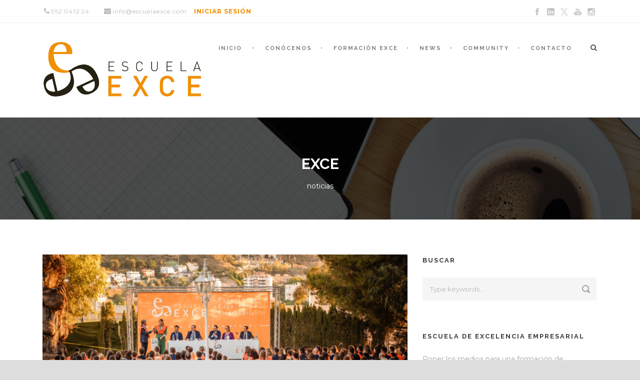

--- FILE ---
content_type: text/html; charset=UTF-8
request_url: https://escuelaexce.com/acto-de-graduacion-exce-2022-2023/
body_size: 15594
content:
<!DOCTYPE html>
<!--[if IE 7]><html class="ie ie7 ltie8 ltie9" lang="es"><![endif]-->
<!--[if IE 8]><html class="ie ie8 ltie9" lang="es"><![endif]-->
<!--[if !(IE 7) | !(IE 8)  ]><!-->
<html lang="es">
<!--<![endif]-->

<head>
	<meta charset="UTF-8" />
	<meta name="viewport" content="initial-scale = 1.0" />
	<title>Escuela EXCE  Acto de Graduación EXCE 2022/2023 - Escuela EXCE</title>
	<link rel="pingback" href="https://escuelaexce.com/xmlrpc.php" />
	
	<meta name='robots' content='index, follow, max-image-preview:large, max-snippet:-1, max-video-preview:-1' />

	<!-- This site is optimized with the Yoast SEO plugin v26.7 - https://yoast.com/wordpress/plugins/seo/ -->
	<link rel="canonical" href="https://escuelaexce.com/acto-de-graduacion-exce-2022-2023/" />
	<meta property="og:locale" content="es_ES" />
	<meta property="og:type" content="article" />
	<meta property="og:title" content="Acto de Graduación EXCE 2022/2023 - Escuela EXCE" />
	<meta property="og:description" content="¡Enhorabuena a todos nuestros alumnos EXCE 2022/2023! El pasado jueves 15 de junio celebramos el Acto de Graduación de los Posgrados de la promoción 2022/2023 de la Escuela de Excelencia... Read More" />
	<meta property="og:url" content="https://escuelaexce.com/acto-de-graduacion-exce-2022-2023/" />
	<meta property="og:site_name" content="Escuela EXCE" />
	<meta property="article:published_time" content="2023-07-04T18:20:05+00:00" />
	<meta property="article:modified_time" content="2023-09-14T12:02:53+00:00" />
	<meta property="og:image" content="https://escuelaexce.com/wp-content/uploads/2023/07/3-GRADUACION-EXCE-22-23_-41-1-scaled.jpg" />
	<meta property="og:image:width" content="2560" />
	<meta property="og:image:height" content="1707" />
	<meta property="og:image:type" content="image/jpeg" />
	<meta name="author" content="EXCE" />
	<meta name="twitter:card" content="summary_large_image" />
	<meta name="twitter:label1" content="Escrito por" />
	<meta name="twitter:data1" content="EXCE" />
	<meta name="twitter:label2" content="Tiempo de lectura" />
	<meta name="twitter:data2" content="2 minutos" />
	<script type="application/ld+json" class="yoast-schema-graph">{"@context":"https://schema.org","@graph":[{"@type":"Article","@id":"https://escuelaexce.com/acto-de-graduacion-exce-2022-2023/#article","isPartOf":{"@id":"https://escuelaexce.com/acto-de-graduacion-exce-2022-2023/"},"author":{"name":"EXCE","@id":"https://escuelaexce.com/#/schema/person/da700a03c6574e557c12d50a0dabd729"},"headline":"Acto de Graduación EXCE 2022/2023","datePublished":"2023-07-04T18:20:05+00:00","dateModified":"2023-09-14T12:02:53+00:00","mainEntityOfPage":{"@id":"https://escuelaexce.com/acto-de-graduacion-exce-2022-2023/"},"wordCount":133,"image":{"@id":"https://escuelaexce.com/acto-de-graduacion-exce-2022-2023/#primaryimage"},"thumbnailUrl":"https://escuelaexce.com/wp-content/uploads/2023/07/3-GRADUACION-EXCE-22-23_-41-1-scaled.jpg","articleSection":["Noticias","Redes Sociales"],"inLanguage":"es"},{"@type":"WebPage","@id":"https://escuelaexce.com/acto-de-graduacion-exce-2022-2023/","url":"https://escuelaexce.com/acto-de-graduacion-exce-2022-2023/","name":"Acto de Graduación EXCE 2022/2023 - Escuela EXCE","isPartOf":{"@id":"https://escuelaexce.com/#website"},"primaryImageOfPage":{"@id":"https://escuelaexce.com/acto-de-graduacion-exce-2022-2023/#primaryimage"},"image":{"@id":"https://escuelaexce.com/acto-de-graduacion-exce-2022-2023/#primaryimage"},"thumbnailUrl":"https://escuelaexce.com/wp-content/uploads/2023/07/3-GRADUACION-EXCE-22-23_-41-1-scaled.jpg","datePublished":"2023-07-04T18:20:05+00:00","dateModified":"2023-09-14T12:02:53+00:00","author":{"@id":"https://escuelaexce.com/#/schema/person/da700a03c6574e557c12d50a0dabd729"},"breadcrumb":{"@id":"https://escuelaexce.com/acto-de-graduacion-exce-2022-2023/#breadcrumb"},"inLanguage":"es","potentialAction":[{"@type":"ReadAction","target":["https://escuelaexce.com/acto-de-graduacion-exce-2022-2023/"]}]},{"@type":"ImageObject","inLanguage":"es","@id":"https://escuelaexce.com/acto-de-graduacion-exce-2022-2023/#primaryimage","url":"https://escuelaexce.com/wp-content/uploads/2023/07/3-GRADUACION-EXCE-22-23_-41-1-scaled.jpg","contentUrl":"https://escuelaexce.com/wp-content/uploads/2023/07/3-GRADUACION-EXCE-22-23_-41-1-scaled.jpg","width":2560,"height":1707},{"@type":"BreadcrumbList","@id":"https://escuelaexce.com/acto-de-graduacion-exce-2022-2023/#breadcrumb","itemListElement":[{"@type":"ListItem","position":1,"name":"Portada","item":"https://escuelaexce.com/"},{"@type":"ListItem","position":2,"name":"Acto de Graduación EXCE 2022/2023"}]},{"@type":"WebSite","@id":"https://escuelaexce.com/#website","url":"https://escuelaexce.com/","name":"Escuela EXCE","description":"","potentialAction":[{"@type":"SearchAction","target":{"@type":"EntryPoint","urlTemplate":"https://escuelaexce.com/?s={search_term_string}"},"query-input":{"@type":"PropertyValueSpecification","valueRequired":true,"valueName":"search_term_string"}}],"inLanguage":"es"},{"@type":"Person","@id":"https://escuelaexce.com/#/schema/person/da700a03c6574e557c12d50a0dabd729","name":"EXCE","image":{"@type":"ImageObject","inLanguage":"es","@id":"https://escuelaexce.com/#/schema/person/image/","url":"https://secure.gravatar.com/avatar/45b6184be7f8baa92098e8a43ba29c8a67f7d93e8dd7bb98e94c829e954c8e3d?s=96&d=mm&r=g","contentUrl":"https://secure.gravatar.com/avatar/45b6184be7f8baa92098e8a43ba29c8a67f7d93e8dd7bb98e94c829e954c8e3d?s=96&d=mm&r=g","caption":"EXCE"},"description":"Luis Moreno - Director  Escuela de Excelencia Empresarial Economista-Auditor de Cuentas. Miembro del equipo Revisor de Control de Calidad de los Auditores de Cuentas en España nombrados por el ICAC en los últimos cuatro años. Administrador concursal en concursos de acreedores desde 2008. Licenciado en Administración y Dirección de Empresas por la Universidad de Málaga en 2000. Formación de postgrado en Dirección de Empresas, Asesoramiento Fiscal, Administración Concursal, Coaching y PNL. 2013","url":"https://escuelaexce.com/author/exce/"}]}</script>
	<!-- / Yoast SEO plugin. -->


<link rel='dns-prefetch' href='//maps.google.com' />
<link rel='dns-prefetch' href='//ajax.googleapis.com' />
<link rel='dns-prefetch' href='//fonts.googleapis.com' />
<link rel="alternate" type="application/rss+xml" title="Escuela EXCE &raquo; Feed" href="https://escuelaexce.com/feed/" />
<link rel="alternate" type="application/rss+xml" title="Escuela EXCE &raquo; Feed de los comentarios" href="https://escuelaexce.com/comments/feed/" />
<link rel="alternate" type="text/calendar" title="Escuela EXCE &raquo; iCal Feed" href="https://escuelaexce.com/events/?ical=1" />
<link rel="alternate" title="oEmbed (JSON)" type="application/json+oembed" href="https://escuelaexce.com/wp-json/oembed/1.0/embed?url=https%3A%2F%2Fescuelaexce.com%2Facto-de-graduacion-exce-2022-2023%2F" />
<link rel="alternate" title="oEmbed (XML)" type="text/xml+oembed" href="https://escuelaexce.com/wp-json/oembed/1.0/embed?url=https%3A%2F%2Fescuelaexce.com%2Facto-de-graduacion-exce-2022-2023%2F&#038;format=xml" />
<style id='wp-img-auto-sizes-contain-inline-css' type='text/css'>
img:is([sizes=auto i],[sizes^="auto," i]){contain-intrinsic-size:3000px 1500px}
/*# sourceURL=wp-img-auto-sizes-contain-inline-css */
</style>
<link rel='stylesheet' id='cf7ic_style-css' href='https://escuelaexce.com/wp-content/plugins/contact-form-7-image-captcha/css/cf7ic-style.css?ver=3.3.7' type='text/css' media='all' />
<style id='wp-emoji-styles-inline-css' type='text/css'>

	img.wp-smiley, img.emoji {
		display: inline !important;
		border: none !important;
		box-shadow: none !important;
		height: 1em !important;
		width: 1em !important;
		margin: 0 0.07em !important;
		vertical-align: -0.1em !important;
		background: none !important;
		padding: 0 !important;
	}
/*# sourceURL=wp-emoji-styles-inline-css */
</style>
<link rel='stylesheet' id='wp-block-library-css' href='https://escuelaexce.com/wp-includes/css/dist/block-library/style.min.css?ver=6.9' type='text/css' media='all' />
<style id='global-styles-inline-css' type='text/css'>
:root{--wp--preset--aspect-ratio--square: 1;--wp--preset--aspect-ratio--4-3: 4/3;--wp--preset--aspect-ratio--3-4: 3/4;--wp--preset--aspect-ratio--3-2: 3/2;--wp--preset--aspect-ratio--2-3: 2/3;--wp--preset--aspect-ratio--16-9: 16/9;--wp--preset--aspect-ratio--9-16: 9/16;--wp--preset--color--black: #000000;--wp--preset--color--cyan-bluish-gray: #abb8c3;--wp--preset--color--white: #ffffff;--wp--preset--color--pale-pink: #f78da7;--wp--preset--color--vivid-red: #cf2e2e;--wp--preset--color--luminous-vivid-orange: #ff6900;--wp--preset--color--luminous-vivid-amber: #fcb900;--wp--preset--color--light-green-cyan: #7bdcb5;--wp--preset--color--vivid-green-cyan: #00d084;--wp--preset--color--pale-cyan-blue: #8ed1fc;--wp--preset--color--vivid-cyan-blue: #0693e3;--wp--preset--color--vivid-purple: #9b51e0;--wp--preset--gradient--vivid-cyan-blue-to-vivid-purple: linear-gradient(135deg,rgb(6,147,227) 0%,rgb(155,81,224) 100%);--wp--preset--gradient--light-green-cyan-to-vivid-green-cyan: linear-gradient(135deg,rgb(122,220,180) 0%,rgb(0,208,130) 100%);--wp--preset--gradient--luminous-vivid-amber-to-luminous-vivid-orange: linear-gradient(135deg,rgb(252,185,0) 0%,rgb(255,105,0) 100%);--wp--preset--gradient--luminous-vivid-orange-to-vivid-red: linear-gradient(135deg,rgb(255,105,0) 0%,rgb(207,46,46) 100%);--wp--preset--gradient--very-light-gray-to-cyan-bluish-gray: linear-gradient(135deg,rgb(238,238,238) 0%,rgb(169,184,195) 100%);--wp--preset--gradient--cool-to-warm-spectrum: linear-gradient(135deg,rgb(74,234,220) 0%,rgb(151,120,209) 20%,rgb(207,42,186) 40%,rgb(238,44,130) 60%,rgb(251,105,98) 80%,rgb(254,248,76) 100%);--wp--preset--gradient--blush-light-purple: linear-gradient(135deg,rgb(255,206,236) 0%,rgb(152,150,240) 100%);--wp--preset--gradient--blush-bordeaux: linear-gradient(135deg,rgb(254,205,165) 0%,rgb(254,45,45) 50%,rgb(107,0,62) 100%);--wp--preset--gradient--luminous-dusk: linear-gradient(135deg,rgb(255,203,112) 0%,rgb(199,81,192) 50%,rgb(65,88,208) 100%);--wp--preset--gradient--pale-ocean: linear-gradient(135deg,rgb(255,245,203) 0%,rgb(182,227,212) 50%,rgb(51,167,181) 100%);--wp--preset--gradient--electric-grass: linear-gradient(135deg,rgb(202,248,128) 0%,rgb(113,206,126) 100%);--wp--preset--gradient--midnight: linear-gradient(135deg,rgb(2,3,129) 0%,rgb(40,116,252) 100%);--wp--preset--font-size--small: 13px;--wp--preset--font-size--medium: 20px;--wp--preset--font-size--large: 36px;--wp--preset--font-size--x-large: 42px;--wp--preset--spacing--20: 0.44rem;--wp--preset--spacing--30: 0.67rem;--wp--preset--spacing--40: 1rem;--wp--preset--spacing--50: 1.5rem;--wp--preset--spacing--60: 2.25rem;--wp--preset--spacing--70: 3.38rem;--wp--preset--spacing--80: 5.06rem;--wp--preset--shadow--natural: 6px 6px 9px rgba(0, 0, 0, 0.2);--wp--preset--shadow--deep: 12px 12px 50px rgba(0, 0, 0, 0.4);--wp--preset--shadow--sharp: 6px 6px 0px rgba(0, 0, 0, 0.2);--wp--preset--shadow--outlined: 6px 6px 0px -3px rgb(255, 255, 255), 6px 6px rgb(0, 0, 0);--wp--preset--shadow--crisp: 6px 6px 0px rgb(0, 0, 0);}:where(.is-layout-flex){gap: 0.5em;}:where(.is-layout-grid){gap: 0.5em;}body .is-layout-flex{display: flex;}.is-layout-flex{flex-wrap: wrap;align-items: center;}.is-layout-flex > :is(*, div){margin: 0;}body .is-layout-grid{display: grid;}.is-layout-grid > :is(*, div){margin: 0;}:where(.wp-block-columns.is-layout-flex){gap: 2em;}:where(.wp-block-columns.is-layout-grid){gap: 2em;}:where(.wp-block-post-template.is-layout-flex){gap: 1.25em;}:where(.wp-block-post-template.is-layout-grid){gap: 1.25em;}.has-black-color{color: var(--wp--preset--color--black) !important;}.has-cyan-bluish-gray-color{color: var(--wp--preset--color--cyan-bluish-gray) !important;}.has-white-color{color: var(--wp--preset--color--white) !important;}.has-pale-pink-color{color: var(--wp--preset--color--pale-pink) !important;}.has-vivid-red-color{color: var(--wp--preset--color--vivid-red) !important;}.has-luminous-vivid-orange-color{color: var(--wp--preset--color--luminous-vivid-orange) !important;}.has-luminous-vivid-amber-color{color: var(--wp--preset--color--luminous-vivid-amber) !important;}.has-light-green-cyan-color{color: var(--wp--preset--color--light-green-cyan) !important;}.has-vivid-green-cyan-color{color: var(--wp--preset--color--vivid-green-cyan) !important;}.has-pale-cyan-blue-color{color: var(--wp--preset--color--pale-cyan-blue) !important;}.has-vivid-cyan-blue-color{color: var(--wp--preset--color--vivid-cyan-blue) !important;}.has-vivid-purple-color{color: var(--wp--preset--color--vivid-purple) !important;}.has-black-background-color{background-color: var(--wp--preset--color--black) !important;}.has-cyan-bluish-gray-background-color{background-color: var(--wp--preset--color--cyan-bluish-gray) !important;}.has-white-background-color{background-color: var(--wp--preset--color--white) !important;}.has-pale-pink-background-color{background-color: var(--wp--preset--color--pale-pink) !important;}.has-vivid-red-background-color{background-color: var(--wp--preset--color--vivid-red) !important;}.has-luminous-vivid-orange-background-color{background-color: var(--wp--preset--color--luminous-vivid-orange) !important;}.has-luminous-vivid-amber-background-color{background-color: var(--wp--preset--color--luminous-vivid-amber) !important;}.has-light-green-cyan-background-color{background-color: var(--wp--preset--color--light-green-cyan) !important;}.has-vivid-green-cyan-background-color{background-color: var(--wp--preset--color--vivid-green-cyan) !important;}.has-pale-cyan-blue-background-color{background-color: var(--wp--preset--color--pale-cyan-blue) !important;}.has-vivid-cyan-blue-background-color{background-color: var(--wp--preset--color--vivid-cyan-blue) !important;}.has-vivid-purple-background-color{background-color: var(--wp--preset--color--vivid-purple) !important;}.has-black-border-color{border-color: var(--wp--preset--color--black) !important;}.has-cyan-bluish-gray-border-color{border-color: var(--wp--preset--color--cyan-bluish-gray) !important;}.has-white-border-color{border-color: var(--wp--preset--color--white) !important;}.has-pale-pink-border-color{border-color: var(--wp--preset--color--pale-pink) !important;}.has-vivid-red-border-color{border-color: var(--wp--preset--color--vivid-red) !important;}.has-luminous-vivid-orange-border-color{border-color: var(--wp--preset--color--luminous-vivid-orange) !important;}.has-luminous-vivid-amber-border-color{border-color: var(--wp--preset--color--luminous-vivid-amber) !important;}.has-light-green-cyan-border-color{border-color: var(--wp--preset--color--light-green-cyan) !important;}.has-vivid-green-cyan-border-color{border-color: var(--wp--preset--color--vivid-green-cyan) !important;}.has-pale-cyan-blue-border-color{border-color: var(--wp--preset--color--pale-cyan-blue) !important;}.has-vivid-cyan-blue-border-color{border-color: var(--wp--preset--color--vivid-cyan-blue) !important;}.has-vivid-purple-border-color{border-color: var(--wp--preset--color--vivid-purple) !important;}.has-vivid-cyan-blue-to-vivid-purple-gradient-background{background: var(--wp--preset--gradient--vivid-cyan-blue-to-vivid-purple) !important;}.has-light-green-cyan-to-vivid-green-cyan-gradient-background{background: var(--wp--preset--gradient--light-green-cyan-to-vivid-green-cyan) !important;}.has-luminous-vivid-amber-to-luminous-vivid-orange-gradient-background{background: var(--wp--preset--gradient--luminous-vivid-amber-to-luminous-vivid-orange) !important;}.has-luminous-vivid-orange-to-vivid-red-gradient-background{background: var(--wp--preset--gradient--luminous-vivid-orange-to-vivid-red) !important;}.has-very-light-gray-to-cyan-bluish-gray-gradient-background{background: var(--wp--preset--gradient--very-light-gray-to-cyan-bluish-gray) !important;}.has-cool-to-warm-spectrum-gradient-background{background: var(--wp--preset--gradient--cool-to-warm-spectrum) !important;}.has-blush-light-purple-gradient-background{background: var(--wp--preset--gradient--blush-light-purple) !important;}.has-blush-bordeaux-gradient-background{background: var(--wp--preset--gradient--blush-bordeaux) !important;}.has-luminous-dusk-gradient-background{background: var(--wp--preset--gradient--luminous-dusk) !important;}.has-pale-ocean-gradient-background{background: var(--wp--preset--gradient--pale-ocean) !important;}.has-electric-grass-gradient-background{background: var(--wp--preset--gradient--electric-grass) !important;}.has-midnight-gradient-background{background: var(--wp--preset--gradient--midnight) !important;}.has-small-font-size{font-size: var(--wp--preset--font-size--small) !important;}.has-medium-font-size{font-size: var(--wp--preset--font-size--medium) !important;}.has-large-font-size{font-size: var(--wp--preset--font-size--large) !important;}.has-x-large-font-size{font-size: var(--wp--preset--font-size--x-large) !important;}
/*# sourceURL=global-styles-inline-css */
</style>

<style id='classic-theme-styles-inline-css' type='text/css'>
/*! This file is auto-generated */
.wp-block-button__link{color:#fff;background-color:#32373c;border-radius:9999px;box-shadow:none;text-decoration:none;padding:calc(.667em + 2px) calc(1.333em + 2px);font-size:1.125em}.wp-block-file__button{background:#32373c;color:#fff;text-decoration:none}
/*# sourceURL=/wp-includes/css/classic-themes.min.css */
</style>
<link rel='stylesheet' id='contact-form-7-css' href='https://escuelaexce.com/wp-content/plugins/contact-form-7/includes/css/styles.css?ver=6.1.4' type='text/css' media='all' />
<link rel='stylesheet' id='font-awesome-css' href='https://escuelaexce.com/wp-content/plugins/goodlayers-lms/font-awesome/css/font-awesome.min.css?ver=6.9' type='text/css' media='all' />
<link rel='stylesheet' id='gdlr-date-picker-css' href='//ajax.googleapis.com/ajax/libs/jqueryui/1.8.2/themes/smoothness/jquery-ui.css?ver=6.9' type='text/css' media='all' />
<link rel='stylesheet' id='lms-style-css' href='https://escuelaexce.com/wp-content/plugins/goodlayers-lms/lms-style.css?ver=6.9' type='text/css' media='all' />
<link rel='stylesheet' id='lms-style-custom-css' href='https://escuelaexce.com/wp-content/plugins/goodlayers-lms/lms-style-custom.css?ver=6.9' type='text/css' media='all' />
<link rel='stylesheet' id='wpgmp-frontend-css' href='https://escuelaexce.com/wp-content/plugins/wp-google-map-plugin/assets/css/wpgmp_all_frontend.css?ver=4.9.1' type='text/css' media='all' />
<link rel='stylesheet' id='style-css' href='https://escuelaexce.com/wp-content/themes/clevercourse/style.css?ver=6.9' type='text/css' media='all' />
<link rel='stylesheet' id='Raleway-google-font-css' href='https://fonts.googleapis.com/css?family=Raleway%3A100%2C100italic%2C200%2C200italic%2C300%2C300italic%2Cregular%2Citalic%2C500%2C500italic%2C600%2C600italic%2C700%2C700italic%2C800%2C800italic%2C900%2C900italic&#038;subset=latin-ext%2Clatin&#038;ver=6.9' type='text/css' media='all' />
<link rel='stylesheet' id='Montserrat-google-font-css' href='https://fonts.googleapis.com/css?family=Montserrat%3Aregular%2C700&#038;subset=latin&#038;ver=6.9' type='text/css' media='all' />
<link rel='stylesheet' id='superfish-css' href='https://escuelaexce.com/wp-content/themes/clevercourse/plugins/superfish/css/superfish.css?ver=6.9' type='text/css' media='all' />
<link rel='stylesheet' id='dlmenu-css' href='https://escuelaexce.com/wp-content/themes/clevercourse/plugins/dl-menu/component.css?ver=6.9' type='text/css' media='all' />
<link rel='stylesheet' id='jquery-fancybox-css' href='https://escuelaexce.com/wp-content/themes/clevercourse/plugins/fancybox/jquery.fancybox.css?ver=6.9' type='text/css' media='all' />
<link rel='stylesheet' id='clevercourse-flexslider-css' href='https://escuelaexce.com/wp-content/themes/clevercourse/plugins/flexslider/flexslider.css?ver=6.9' type='text/css' media='all' />
<link rel='stylesheet' id='style-responsive-css' href='https://escuelaexce.com/wp-content/themes/clevercourse/stylesheet/style-responsive.css?ver=6.9' type='text/css' media='all' />
<link rel='stylesheet' id='style-custom-css' href='https://escuelaexce.com/wp-content/themes/clevercourse/stylesheet/style-custom.css?ver=6.9' type='text/css' media='all' />
<link rel='stylesheet' id='slb_core-css' href='https://escuelaexce.com/wp-content/plugins/simple-lightbox/client/css/app.css?ver=2.9.4' type='text/css' media='all' />
<link rel='stylesheet' id='ms-main-css' href='https://escuelaexce.com/wp-content/plugins/masterslider/public/assets/css/masterslider.main.css?ver=3.7.12' type='text/css' media='all' />
<link rel='stylesheet' id='ms-custom-css' href='https://escuelaexce.com/wp-content/uploads/masterslider/custom.css?ver=93.1' type='text/css' media='all' />
<script type="text/javascript" src="https://escuelaexce.com/wp-includes/js/jquery/jquery.min.js?ver=3.7.1" id="jquery-core-js"></script>
<script type="text/javascript" src="https://escuelaexce.com/wp-includes/js/jquery/jquery-migrate.min.js?ver=3.4.1" id="jquery-migrate-js"></script>
<link rel="https://api.w.org/" href="https://escuelaexce.com/wp-json/" /><link rel="alternate" title="JSON" type="application/json" href="https://escuelaexce.com/wp-json/wp/v2/posts/8452" /><link rel="EditURI" type="application/rsd+xml" title="RSD" href="https://escuelaexce.com/xmlrpc.php?rsd" />
<meta name="generator" content="WordPress 6.9" />
<link rel='shortlink' href='https://escuelaexce.com/?p=8452' />
<script>var ms_grabbing_curosr='https://escuelaexce.com/wp-content/plugins/masterslider/public/assets/css/common/grabbing.cur',ms_grab_curosr='https://escuelaexce.com/wp-content/plugins/masterslider/public/assets/css/common/grab.cur';</script>
<meta name="generator" content="MasterSlider 3.7.12 - Responsive Touch Image Slider" />
<meta name="tec-api-version" content="v1"><meta name="tec-api-origin" content="https://escuelaexce.com"><link rel="alternate" href="https://escuelaexce.com/wp-json/tribe/events/v1/" /><!-- load the script for older ie version -->
<!--[if lt IE 9]>
<script src="https://escuelaexce.com/wp-content/themes/clevercourse/javascript/html5.js" type="text/javascript"></script>
<script src="https://escuelaexce.com/wp-content/themes/clevercourse/plugins/easy-pie-chart/excanvas.js" type="text/javascript"></script>
<![endif]-->
<style type="text/css">.recentcomments a{display:inline !important;padding:0 !important;margin:0 !important;}</style><link rel="icon" href="https://escuelaexce.com/wp-content/uploads/2017/03/cropped-favicon-32x32.png" sizes="32x32" />
<link rel="icon" href="https://escuelaexce.com/wp-content/uploads/2017/03/cropped-favicon-192x192.png" sizes="192x192" />
<link rel="apple-touch-icon" href="https://escuelaexce.com/wp-content/uploads/2017/03/cropped-favicon-180x180.png" />
<meta name="msapplication-TileImage" content="https://escuelaexce.com/wp-content/uploads/2017/03/cropped-favicon-270x270.png" />
		<style type="text/css" id="wp-custom-css">
			@media only screen and (max-width: 767px)
{
.top-navigation-left-text a {
    display: block !important;
}
	
	a, .recent-post-widget-content a {
		color: #f19000 !important
	}
	
.top-navigation-right {
    margin-left: 250px;
    position: relative;
    top: -50px !important;
    width: 20% !important;
    display: inline !important;
}
	
	div#gdlr-port-slider-widget-4 {
    display: none;
}
	
	.social-icon {
    margin-left: 2px !important;
}
	
	.top-navigation-left {
    display: inline;
}

.top-navigation-left-text div {
    margin-left: 100px !important;
}

.top-navigation-left-text div:nth-child(1) {
    margin-left: 0px !important;
}

.top-navigation-right {
    margin-left: 220px !important;
    position: relative;
    top: -30px !important;
}

.top-navigation-left-text div {
    margin-left: 0px !important;
    font-size: 0.7em;
    display: block !important;
}
	
}


@media only screen and (min-width: 768px) and (max-width: 1023px)
{
.top-navigation-left-text a {
    display: block !important;
}
	
		div#gdlr-nav-search-form-button {
    margin-left: 0px !important;
}
	ul#menu-menu-principal-1 {
    max-width: 1000px !important;
}
	
.top-navigation-right {
    margin-left: 230px;
    position: relative;
    top: -50px !important;
    width: 20% !important;
}
	
	.social-icon {
    margin-left: 2px !important;
}
	
	.top-navigation-left {
    display: inline-block !important;
    margin-left: 50px;
    min-width: 500px;
}
	
	.top-social-wrapper {
    padding-top: 11px;
    padding-bottom: 11px;
    float: right !important;
    margin-top: -50px;
    margin-right: 50px;
}
	
	.top-social-wrapper {
    margin-top: 0px;
    position: relative;
    left: 50px;
}

nav#gdlr-main-navigation a {
    font-size: 0.6em !important;
}
	
}


.recent-course-widget:nth-child(2) {
    display: none;
}

div#gdlr-responsive-navigation {
    position: relative;
    top: -190px;
    right: 160px;
	  z-index: 1;
}

.top-navigation-left-text {
    z-index: 0;
}

.top-navigation-wrapper {
    z-index: 0;
}

.top-navigation-container.container {
    z-index: 0;
}

ul#menu-menu-principal {
    left: 100px;
}


@media only screen and (max-width: 768px)
{
		.top-navigation-left {
    display: inline;
}

.top-navigation-left-text div {
    margin-left: 100px !important;
}

.top-navigation-left-text div:nth-child(1) {
    margin-left: 0px !important;
}

.top-navigation-right {
    margin-left: 220px !important;
    position: relative;
    top: -30px !important;
}

.top-navigation-left-text div {
    margin-left: 0px !important;
    font-size: 0.7em;
    display: block !important;
}
	
	.top-navigation-left-text div:nth-child(1),i.gdlr-icon.icon-phone.fa.fa-phone {
    display: inline !important;
	}
	
	ul#menu-menu-principal-exce-2021 {
    margin-left: 69%;
    margin-top: 11.1%;
}

	}



.top-navigation-left-text {
    max-width: 800px !important;
}

.top-navigation-left-text div:first-of-type {
    display: inline !important;
    max-width: 600px !important;
    min-width: 600px !important;
    word-spacing: -0.2em !important;
}

.top-navigation-left-text i {
    position: relative !important;
    left: 8px;
}

form.wpcf7-form label {
    color: black !important;
    font-weight: bold;
}

form.wpcf7-form input {
    color: black;
    font-weight: bold;
}

form.wpcf7-form textarea {
    color: black;
    font-weight: bold;
}

.gdlr-lms-header-signin {
    display: none !important;
}		</style>
		</head>

<body data-rsssl=1 class="wp-singular post-template-default single single-post postid-8452 single-format-standard wp-theme-clevercourse _masterslider _msp_version_3.7.12 tribe-no-js">
<div class="body-wrapper  float-menu" data-home="https://escuelaexce.com" >
		<header class="gdlr-header-wrapper">
		<!-- top navigation -->
				<div class="top-navigation-wrapper">
			<div class="top-navigation-container container">
				<div class="top-navigation-left">	
					<div class="top-navigation-left-text">
					<div style="margin: 0px 10px; display: inline-block; *display: inline; *zoom:1;">
<i class="gdlr-icon icon-phone fa fa-phone" style="color: #bababa; font-size: 14px; " ></i>952 04 12 24  
</div>
<div style="margin: 0px 10px ; display: inline-block; *display: inline;  *zoom:1;">
<i class="gdlr-icon icon-envelope fa fa-envelope" style="color: #bababa; font-size: 14px; " ></i>info@escuelaexce.com
</div>
<a style="color:#f19000" href="https://escuelaexce.classonlive.com/acceso"><b>INICIAR SESIÓN</b></a>					</div>
				</div>
				<div class="top-navigation-right">
					<div class="top-social-wrapper">
					<div class="social-icon">
<a href="https://www.facebook.com/Escuela-EXCE-Escuela-de-Excelencia-Empresarial-290456180983680/?fref=ts" target="_blank" >
<img width="32" height="32" src="https://escuelaexce.com/wp-content/themes/clevercourse/images/dark/social-icon/facebook.png" alt="Facebook" />
</a>
</div>
<div class="social-icon">
<a href="https://www.linkedin.com/company/escuela-exce/?originalSubdomain=es" target="_blank" >
<img width="32" height="32" src="https://escuelaexce.com/wp-content/themes/clevercourse/images/dark/social-icon/linkedin.png" alt="Linkedin" />
</a>
</div>
<div class="social-icon">
<a href="https://twitter.com/escuelaexce" target="_blank" >
<img width="32" height="32" src="https://escuelaexce.com/wp-content/themes/clevercourse/images/dark/social-icon/twitter.png" alt="Twitter" />
</a>
</div>
<div class="social-icon">
<a href="https://www.youtube.com/channel/UCT8KMe7h-p1MDmogRYcfMKg" target="_blank" >
<img width="32" height="32" src="https://escuelaexce.com/wp-content/themes/clevercourse/images/dark/social-icon/youtube.png" alt="Youtube" />
</a>
</div>
<div class="social-icon">
<a href="https://www.instagram.com/escuelaexce/?hl=es" target="_blank" >
<img width="32" height="32" src="https://escuelaexce.com/wp-content/themes/clevercourse/images/dark/social-icon/instagram.png" alt="Instagram" />
</a>
</div>
<div class="clear"></div>					</div>
					<div class="gdlr-lms-header-signin"><i class="fa fa-lock icon-lock"></i><a data-rel="gdlr-lms-lightbox" data-lb-open="login-form" >Iniciar Sesión</a><div class="gdlr-lms-lightbox-container login-form">
	<div class="gdlr-lms-lightbox-close"><i class="fa fa-remove icon-remove"></i></div>

	<h3 class="gdlr-lms-lightbox-title">Por favor, Inicie sesión primero</h3>
	<form class="gdlr-lms-form gdlr-lms-lightbox-form" id="loginform" method="post" action="https://escuelaexce.com/loginwertgrweg34/">
		<p class="gdlr-lms-half-left">
			<span>Usuario</span>
			<input type="text" name="log" />
		</p>
		<p class="gdlr-lms-half-right">
			 <span>Contraseña</span>
			 <input type="password" name="pwd" />
		</p>
		<div class="clear"></div>
		<p class="gdlr-lms-lost-password" >
						<a href="https://escuelaexce.com/loginwertgrweg34/?action=lostpassword" >Perdiste tu Contraseña?</a>
		</p>
		<p>
			<input type="hidden" name="home_url"  value="https://escuelaexce.com" />
			<input type="hidden" name="rememberme"  value="forever" />
			<input type="hidden" name="redirect_to" value="/acto-de-graduacion-exce-2022-2023/" />
			<input type="submit" name="wp-submit" class="gdlr-lms-button" value="Iniciar Sesión" />
		</p>
	</form>
	<h3 class="gdlr-lms-lightbox-title second-section">¿ Aún no eres Alumno?</h3>
	<div class="gdlr-lms-lightbox-description">Sólo tienes que crear una cuenta antes de comprar / reservar cualquier curso.</div>
	<a class="gdlr-lms-button blue" href="https://escuelaexce.com?register=https://escuelaexce.com/acto-de-graduacion-exce-2022-2023/">Crea una cuenta gratis!</a>
</div>
<span class="gdlr-separator">|</span><a href="https://escuelaexce.com?register=https://escuelaexce.com/acto-de-graduacion-exce-2022-2023/">Registrarse</a></div>					<div class="clear"></div>
				</div>
				<div class="clear"></div>
			</div>
		</div>
				
		<!-- logo -->
		<div class="gdlr-header-inner">
			<div class="gdlr-header-container container">
				<!-- logo -->
				<div class="gdlr-logo">
					<a href="https://escuelaexce.com" >
						<img src="https://escuelaexce.com/wp-content/uploads/2017/03/exce.jpg" alt="" width="582" height="202" />						
					</a>
					<div class="gdlr-responsive-navigation dl-menuwrapper" id="gdlr-responsive-navigation" ><button class="dl-trigger">Open Menu</button><ul id="menu-menu-principal-exce-2021" class="dl-menu gdlr-main-mobile-menu"><li id="menu-item-7164" class="menu-item menu-item-type-post_type menu-item-object-page menu-item-home menu-item-7164"><a href="https://escuelaexce.com/">INICIO</a></li>
<li id="menu-item-7128" class="menu-item menu-item-type-post_type menu-item-object-page menu-item-has-children menu-item-7128"><a href="https://escuelaexce.com/sedes/">CONÓCENOS</a>
<ul class="dl-submenu">
	<li id="menu-item-7133" class="menu-item menu-item-type-post_type menu-item-object-page menu-item-has-children menu-item-7133"><a target="_blank" href="https://escuelaexce.com/sedes/">SEDES</a>
	<ul class="dl-submenu">
		<li id="menu-item-7129" class="menu-item menu-item-type-post_type menu-item-object-page menu-item-7129"><a href="https://escuelaexce.com/sede-malaga/">Sede EXCE Málaga</a></li>
		<li id="menu-item-7130" class="menu-item menu-item-type-post_type menu-item-object-page menu-item-7130"><a href="https://escuelaexce.com/sede-madrid/">Sede EXCE Madrid</a></li>
		<li id="menu-item-7327" class="menu-item menu-item-type-post_type menu-item-object-page menu-item-7327"><a href="https://escuelaexce.com/sede-almeria/">Sede EXCE Almería</a></li>
	</ul>
</li>
	<li id="menu-item-7132" class="menu-item menu-item-type-post_type menu-item-object-page menu-item-7132"><a href="https://escuelaexce.com/mensaje-del-director/">MENSAJE DEL DIRECTOR</a></li>
</ul>
</li>
<li id="menu-item-7135" class="menu-item menu-item-type-post_type menu-item-object-page menu-item-has-children menu-item-7135"><a href="https://escuelaexce.com/formacion-presencial/">FORMACIÓN EXCE</a>
<ul class="dl-submenu">
	<li id="menu-item-7137" class="menu-item menu-item-type-post_type menu-item-object-page menu-item-has-children menu-item-7137"><a target="_blank" href="https://escuelaexce.com/formacion-presencial/">PRESENCIAL</a>
	<ul class="dl-submenu">
		<li id="menu-item-7138" class="menu-item menu-item-type-post_type menu-item-object-page menu-item-7138"><a href="https://escuelaexce.com/presencial-malaga/">PRESENCIAL · MÁLAGA</a></li>
		<li id="menu-item-7234" class="menu-item menu-item-type-post_type menu-item-object-page menu-item-7234"><a href="https://escuelaexce.com/presencial-madrid/">PRESENCIAL · MADRID</a></li>
		<li id="menu-item-7400" class="menu-item menu-item-type-post_type menu-item-object-page menu-item-7400"><a href="https://escuelaexce.com/presencial-almeria/">PRESENCIAL · ALMERÍA</a></li>
	</ul>
</li>
	<li id="menu-item-8946" class="menu-item menu-item-type-post_type menu-item-object-page menu-item-8946"><a target="_blank" href="https://escuelaexce.com/formacion-onlive/">FORMACIÓN ONLIVE</a></li>
	<li id="menu-item-7134" class="menu-item menu-item-type-post_type menu-item-object-page menu-item-7134"><a href="https://escuelaexce.com/in-company/">INCOMPANY</a></li>
</ul>
</li>
<li id="menu-item-7139" class="menu-item menu-item-type-post_type menu-item-object-page menu-item-has-children menu-item-7139"><a href="https://escuelaexce.com/noticias/">NEWS</a>
<ul class="dl-submenu">
	<li id="menu-item-7141" class="menu-item menu-item-type-post_type menu-item-object-page menu-item-7141"><a href="https://escuelaexce.com/noticias/">NOTICIAS</a></li>
	<li id="menu-item-7140" class="menu-item menu-item-type-post_type menu-item-object-page menu-item-7140"><a href="https://escuelaexce.com/videos/">VIDEOS</a></li>
</ul>
</li>
<li id="menu-item-7142" class="menu-item menu-item-type-post_type menu-item-object-page menu-item-has-children menu-item-7142"><a href="https://escuelaexce.com/community/">COMMUNITY</a>
<ul class="dl-submenu">
	<li id="menu-item-7148" class="menu-item menu-item-type-post_type menu-item-object-page menu-item-7148"><a href="https://escuelaexce.com/campus-virtual/">CAMPUS VIRTUAL</a></li>
	<li id="menu-item-7144" class="menu-item menu-item-type-post_type menu-item-object-page menu-item-7144"><a href="https://escuelaexce.com/opinion-antiguos-alumnos/">OPINIÓN ANTIGUOS ALUMNOS</a></li>
	<li id="menu-item-7145" class="menu-item menu-item-type-post_type menu-item-object-page menu-item-7145"><a href="https://escuelaexce.com/opinion-antiguos-alumnos-2/">DOCENTES</a></li>
	<li id="menu-item-7147" class="menu-item menu-item-type-post_type menu-item-object-page menu-item-7147"><a href="https://escuelaexce.com/noticias-2/">REDES SOCIALES &#038; BLOG</a></li>
	<li id="menu-item-7146" class="menu-item menu-item-type-post_type menu-item-object-page menu-item-7146"><a href="https://escuelaexce.com/entidades-colaboradoras/">ENTIDADES COLABORADORAS</a></li>
</ul>
</li>
<li id="menu-item-7150" class="menu-item menu-item-type-post_type menu-item-object-page menu-item-has-children menu-item-7150"><a href="https://escuelaexce.com/contacto/">CONTACTO</a>
<ul class="dl-submenu">
	<li id="menu-item-7149" class="menu-item menu-item-type-post_type menu-item-object-page menu-item-7149"><a href="https://escuelaexce.com/contacto/">Contáctanos</a></li>
	<li id="menu-item-7152" class="menu-item menu-item-type-post_type menu-item-object-page menu-item-7152"><a href="https://escuelaexce.com/sede-madrid/">Sede EXCE Madrid</a></li>
	<li id="menu-item-7151" class="menu-item menu-item-type-post_type menu-item-object-page menu-item-7151"><a href="https://escuelaexce.com/sede-malaga/">Sede EXCE Málaga</a></li>
	<li id="menu-item-7328" class="menu-item menu-item-type-post_type menu-item-object-page menu-item-7328"><a href="https://escuelaexce.com/sede-almeria/">Sede EXCE Almería</a></li>
</ul>
</li>
</ul></div>						
				</div>
				
				<!-- navigation -->
				<div class="gdlr-navigation-wrapper"><nav class="gdlr-navigation" id="gdlr-main-navigation" role="navigation"><ul id="menu-menu-principal-exce-2022" class="sf-menu gdlr-main-menu"><li  class="menu-item menu-item-type-post_type menu-item-object-page menu-item-home menu-item-7164menu-item menu-item-type-post_type menu-item-object-page menu-item-home menu-item-7164 gdlr-normal-menu"><a href="https://escuelaexce.com/">INICIO</a></li>
<li  class="menu-item menu-item-type-post_type menu-item-object-page menu-item-has-children menu-item-7128menu-item menu-item-type-post_type menu-item-object-page menu-item-has-children menu-item-7128 gdlr-mega-menu"><a href="https://escuelaexce.com/sedes/">CONÓCENOS</a><div class="sf-mega">
<ul class="sub-menu">
	<li  class="menu-item menu-item-type-post_type menu-item-object-page menu-item-has-children menu-item-7133" data-column="twelve columns" data-size="1/1"><a target="_blank" href="https://escuelaexce.com/sedes/">SEDES</a>
	<ul class="sub-menu">
		<li  class="menu-item menu-item-type-post_type menu-item-object-page menu-item-7129"><a href="https://escuelaexce.com/sede-malaga/">Sede EXCE Málaga</a></li>
		<li  class="menu-item menu-item-type-post_type menu-item-object-page menu-item-7130"><a href="https://escuelaexce.com/sede-madrid/">Sede EXCE Madrid</a></li>
		<li  class="menu-item menu-item-type-post_type menu-item-object-page menu-item-7327"><a href="https://escuelaexce.com/sede-almeria/">Sede EXCE Almería</a></li>
	</ul>
</li>
	<li  class="menu-item menu-item-type-post_type menu-item-object-page menu-item-7132" data-column="twelve columns" data-size="1/1"><a href="https://escuelaexce.com/mensaje-del-director/">MENSAJE DEL DIRECTOR</a></li>
</ul>
</div></li>
<li  class="menu-item menu-item-type-post_type menu-item-object-page menu-item-has-children menu-item-7135menu-item menu-item-type-post_type menu-item-object-page menu-item-has-children menu-item-7135 gdlr-mega-menu"><a href="https://escuelaexce.com/formacion-presencial/">FORMACIÓN EXCE</a><div class="sf-mega">
<ul class="sub-menu">
	<li  class="menu-item menu-item-type-post_type menu-item-object-page menu-item-has-children menu-item-7137" data-column="twelve columns" data-size="1/1"><a target="_blank" href="https://escuelaexce.com/formacion-presencial/">PRESENCIAL</a>
	<ul class="sub-menu">
		<li  class="menu-item menu-item-type-post_type menu-item-object-page menu-item-7138"><a href="https://escuelaexce.com/presencial-malaga/">PRESENCIAL · MÁLAGA</a></li>
		<li  class="menu-item menu-item-type-post_type menu-item-object-page menu-item-7234"><a href="https://escuelaexce.com/presencial-madrid/">PRESENCIAL · MADRID</a></li>
		<li  class="menu-item menu-item-type-post_type menu-item-object-page menu-item-7400"><a href="https://escuelaexce.com/presencial-almeria/">PRESENCIAL · ALMERÍA</a></li>
	</ul>
</li>
	<li  class="menu-item menu-item-type-post_type menu-item-object-page menu-item-8946" data-column="twelve columns" data-size="1/1"><a target="_blank" href="https://escuelaexce.com/formacion-onlive/">FORMACIÓN ONLIVE</a></li>
	<li  class="menu-item menu-item-type-post_type menu-item-object-page menu-item-7134" data-column="twelve columns" data-size="1/1"><a href="https://escuelaexce.com/in-company/">INCOMPANY</a></li>
</ul>
</div></li>
<li  class="menu-item menu-item-type-post_type menu-item-object-page menu-item-has-children menu-item-7139menu-item menu-item-type-post_type menu-item-object-page menu-item-has-children menu-item-7139 gdlr-normal-menu"><a href="https://escuelaexce.com/noticias/">NEWS</a>
<ul class="sub-menu">
	<li  class="menu-item menu-item-type-post_type menu-item-object-page menu-item-7141"><a href="https://escuelaexce.com/noticias/">NOTICIAS</a></li>
	<li  class="menu-item menu-item-type-post_type menu-item-object-page menu-item-7140"><a href="https://escuelaexce.com/videos/">VIDEOS</a></li>
</ul>
</li>
<li  class="menu-item menu-item-type-post_type menu-item-object-page menu-item-has-children menu-item-7142menu-item menu-item-type-post_type menu-item-object-page menu-item-has-children menu-item-7142 gdlr-normal-menu"><a href="https://escuelaexce.com/community/">COMMUNITY</a>
<ul class="sub-menu">
	<li  class="menu-item menu-item-type-post_type menu-item-object-page menu-item-7148"><a href="https://escuelaexce.com/campus-virtual/">CAMPUS VIRTUAL</a></li>
	<li  class="menu-item menu-item-type-post_type menu-item-object-page menu-item-7144"><a href="https://escuelaexce.com/opinion-antiguos-alumnos/">OPINIÓN ANTIGUOS ALUMNOS</a></li>
	<li  class="menu-item menu-item-type-post_type menu-item-object-page menu-item-7145"><a href="https://escuelaexce.com/opinion-antiguos-alumnos-2/">DOCENTES</a></li>
	<li  class="menu-item menu-item-type-post_type menu-item-object-page menu-item-7147"><a href="https://escuelaexce.com/noticias-2/">REDES SOCIALES &#038; BLOG</a></li>
	<li  class="menu-item menu-item-type-post_type menu-item-object-page menu-item-7146"><a href="https://escuelaexce.com/entidades-colaboradoras/">ENTIDADES COLABORADORAS</a></li>
</ul>
</li>
<li  class="menu-item menu-item-type-post_type menu-item-object-page menu-item-has-children menu-item-7150menu-item menu-item-type-post_type menu-item-object-page menu-item-has-children menu-item-7150 gdlr-normal-menu"><a href="https://escuelaexce.com/contacto/">CONTACTO</a>
<ul class="sub-menu">
	<li  class="menu-item menu-item-type-post_type menu-item-object-page menu-item-7149"><a href="https://escuelaexce.com/contacto/">Contáctanos</a></li>
	<li  class="menu-item menu-item-type-post_type menu-item-object-page menu-item-7152"><a href="https://escuelaexce.com/sede-madrid/">Sede EXCE Madrid</a></li>
	<li  class="menu-item menu-item-type-post_type menu-item-object-page menu-item-7151"><a href="https://escuelaexce.com/sede-malaga/">Sede EXCE Málaga</a></li>
	<li  class="menu-item menu-item-type-post_type menu-item-object-page menu-item-7328"><a href="https://escuelaexce.com/sede-almeria/">Sede EXCE Almería</a></li>
</ul>
</li>
</ul><div class="gdlr-nav-search-form-button" id="gdlr-nav-search-form-button"><i class="fa fa-search icon-search"></i></div></nav><div class="clear"></div></div>	
				
				<div class="clear"></div>
			</div>
		</div>		
		<div class="clear"></div>
	</header>
	<div id="gdlr-header-substitute" ></div>
	<div class="gdlr-nav-search-form" id="gdlr-nav-search-form">
		<div class="gdlr-nav-search-container container"> 
		<form method="get" action="https://escuelaexce.com">
			<i class="fa fa-search icon-search"></i>
			<input type="submit" id="searchsubmit" class="style-2" value="">
			<div class="search-text" id="search-text">
				<input type="text" value="" name="s" id="s" autocomplete="off" data-default="Type keywords..." >
			</div>
			<div class="clear"></div>
		</form>
		</div>
	</div>		
	
	<div class="gdlr-page-title-wrapper"  >
		<div class="gdlr-page-title-overlay"></div>
		<div class="gdlr-page-title-container container" >
			<h3 class="gdlr-page-title">EXCE</h3>
						<span class="gdlr-page-caption">noticias</span>
					</div>	
	</div>	
 
	<!-- is search -->	<div class="content-wrapper"><div class="gdlr-content">

		<div class="with-sidebar-wrapper gdlr-type-right-sidebar">
		<div class="with-sidebar-container container">
			<div class="with-sidebar-left eight columns">
				<div class="with-sidebar-content twelve columns">
					<div class="gdlr-item gdlr-blog-full gdlr-item-start-content">
										
						<!-- get the content based on post format -->
						
<article id="post-8452" class="post-8452 post type-post status-publish format-standard has-post-thumbnail hentry category-noticias category-redes-sociales">
	<div class="gdlr-standard-style">
				<div class="gdlr-blog-thumbnail">
			<a href="https://escuelaexce.com/wp-content/uploads/2023/07/3-GRADUACION-EXCE-22-23_-41-1-scaled.jpg" data-rel="fancybox" ><img src="https://escuelaexce.com/wp-content/uploads/2023/07/3-GRADUACION-EXCE-22-23_-41-1-750x330.jpg" alt="" width="750" height="330" /></a>		</div>
		

		<div class="blog-date-wrapper">
			<span class="blog-date-day">4</span>
			<span class="blog-date-month">Jul</span>
			<span class="blog-date-year">2023</span>
		</div>
		
		<div class="blog-content-wrapper" >
			<header class="post-header">
									<h1 class="gdlr-blog-title">Acto de Graduación EXCE 2022/2023</h1>
					
				
				<div class="gdlr-blog-info gdlr-info"><span class="gdlr-seperator">/</span><div class="blog-info blog-author"><span class="gdlr-head">Posted By</span><a href="https://escuelaexce.com/author/exce/" title="Entradas de EXCE" rel="author">EXCE</a></div><span class="gdlr-seperator">/</span><div class="blog-info blog-comment"><span class="gdlr-head">Comments</span><a href="https://escuelaexce.com/acto-de-graduacion-exce-2022-2023/#respond" >0</a></div><div class="clear"></div></div>			
				<div class="clear"></div>
			</header><!-- entry-header -->

			<div class="gdlr-blog-content"><p style="text-align: justify;"><strong><span style="color: #000000;">¡Enhorabuena a todos nuestros alumnos EXCE 2022/2023!</span></strong></p>
<p style="text-align: justify;"><span style="color: #000000;">El pasado jueves 15 de junio celebramos el Acto de Graduación de los Posgrados de la promoción 2022/2023 de la Escuela de Excelencia Empresarial en el Palacio Monte Miramar en Málaga.</span></p>
<p style="text-align: justify;"><span style="color: #000000;">Fue un día muy especial donde compartimos momentos inolvidables junto a nuestros alumnos, profesores, familiares y acompañantes. Estamos seguros de que todo el esfuerzo y dedicación en este curso verá su recompensa.</span></p>
<p><img fetchpriority="high" decoding="async" class="alignnone size-full wp-image-8455" src="https://escuelaexce.com/wp-content/uploads/2023/07/Graduacion-EXCE-22-23-POSGRADOS-MALAGA_.jpg" alt="" width="1280" height="720" srcset="https://escuelaexce.com/wp-content/uploads/2023/07/Graduacion-EXCE-22-23-POSGRADOS-MALAGA_.jpg 1280w, https://escuelaexce.com/wp-content/uploads/2023/07/Graduacion-EXCE-22-23-POSGRADOS-MALAGA_-300x169.jpg 300w, https://escuelaexce.com/wp-content/uploads/2023/07/Graduacion-EXCE-22-23-POSGRADOS-MALAGA_-1024x576.jpg 1024w, https://escuelaexce.com/wp-content/uploads/2023/07/Graduacion-EXCE-22-23-POSGRADOS-MALAGA_-768x432.jpg 768w" sizes="(max-width: 1280px) 100vw, 1280px" /></p>
<p>&nbsp;</p>
<p><img decoding="async" class="alignnone size-full wp-image-8453" src="https://escuelaexce.com/wp-content/uploads/2023/07/3-GRADUACION-EXCE-22-23_-41-1-scaled.jpg" alt="" width="2560" height="1707" srcset="https://escuelaexce.com/wp-content/uploads/2023/07/3-GRADUACION-EXCE-22-23_-41-1-scaled.jpg 2560w, https://escuelaexce.com/wp-content/uploads/2023/07/3-GRADUACION-EXCE-22-23_-41-1-300x200.jpg 300w, https://escuelaexce.com/wp-content/uploads/2023/07/3-GRADUACION-EXCE-22-23_-41-1-1024x683.jpg 1024w, https://escuelaexce.com/wp-content/uploads/2023/07/3-GRADUACION-EXCE-22-23_-41-1-768x512.jpg 768w, https://escuelaexce.com/wp-content/uploads/2023/07/3-GRADUACION-EXCE-22-23_-41-1-1536x1024.jpg 1536w, https://escuelaexce.com/wp-content/uploads/2023/07/3-GRADUACION-EXCE-22-23_-41-1-2048x1366.jpg 2048w" sizes="(max-width: 2560px) 100vw, 2560px" /></p>
<p style="text-align: justify;"><span style="color: #000000;">Los departamentos financieros de las empresas de nuestro entorno tienen una buena cantera en nuestros alumnos. ¡No podemos estar más orgullosos del gran trabajo y esfuerzo realizado durante este curso!</span></p>
<p><span style="color: #000000;">✨Con ganas de seguir creciendo y formando a personas tan valiosas como vosotros&#8230; ¡Gracias! ✨</span></p>
<p><img decoding="async" class="alignnone size-full wp-image-8454" src="https://escuelaexce.com/wp-content/uploads/2023/07/4-GRADUACION-EXCE-22-23_-10-scaled.jpg" alt="" width="2560" height="1707" srcset="https://escuelaexce.com/wp-content/uploads/2023/07/4-GRADUACION-EXCE-22-23_-10-scaled.jpg 2560w, https://escuelaexce.com/wp-content/uploads/2023/07/4-GRADUACION-EXCE-22-23_-10-300x200.jpg 300w, https://escuelaexce.com/wp-content/uploads/2023/07/4-GRADUACION-EXCE-22-23_-10-1024x683.jpg 1024w, https://escuelaexce.com/wp-content/uploads/2023/07/4-GRADUACION-EXCE-22-23_-10-768x512.jpg 768w, https://escuelaexce.com/wp-content/uploads/2023/07/4-GRADUACION-EXCE-22-23_-10-1536x1024.jpg 1536w, https://escuelaexce.com/wp-content/uploads/2023/07/4-GRADUACION-EXCE-22-23_-10-2048x1366.jpg 2048w" sizes="(max-width: 2560px) 100vw, 2560px" /></p>
<p><a href="https://www.youtube.com/watch?v=twjM5KWmCIU"><strong>VER VÍDEO RESUMEN ACTO DE GRADUACIÓN EXCE 2022/2023</strong></a></p>
</div>		</div> <!-- blog content wrapper -->
	</div>
</article><!-- #post -->						
						<nav class="gdlr-single-nav">
							<div class="previous-nav"><a href="https://escuelaexce.com/open-day-exce-25-mayo-2023/" rel="prev"><i class="fa fa-long-arrow-left icon-long-arrow-left"></i><span>OPEN DAY EXCE (25 mayo) &#8211; Posgrados 2023/2024</span></a></div>							<div class="next-nav"><a href="https://escuelaexce.com/seleccionamos-auditor-a-junior-malaga/" rel="next"><span>Seleccionamos AUDITOR/A JUNIOR (Málaga)</span><i class="fa fa-long-arrow-right icon-long-arrow-right"></i></a></div>							<div class="clear"></div>
						</nav><!-- .nav-single -->
						
												
						<!-- abou author section -->
												

						
<div id="comments" class="gdlr-comments-area">

</div><!-- gdlr-comment-area -->		
						
										</div>
				</div>
				
				<div class="clear"></div>
			</div>
			
<div class="gdlr-sidebar gdlr-right-sidebar four columns">
	<div class="gdlr-item-start-content sidebar-right-item" >
	<div id="search-3" class="widget widget_search gdlr-item gdlr-widget"><h3 class="gdlr-widget-title">Buscar</h3><div class="clear"></div><div class="gdl-search-form">
	<form method="get" id="searchform" action="https://escuelaexce.com/">
				<div class="search-text" id="search-text">
			<input type="text" name="s" id="s" autocomplete="off" data-default="Type keywords..." />
		</div>
		<input type="submit" id="searchsubmit" value="" />
		<div class="clear"></div>
	</form>
</div></div><div id="text-2" class="widget widget_text gdlr-item gdlr-widget"><h3 class="gdlr-widget-title">Escuela de Excelencia Empresarial</h3><div class="clear"></div>			<div class="textwidget"><p>Poner los medios para una formación de calidad es el motor de Escuela EXCE, que quiere acercar a nuestros alumnos la realidad empresarial de la mano de los mejores profesionales y equipo docente.</p>
</div>
		</div><div id="recent-comments-3" class="widget widget_recent_comments gdlr-item gdlr-widget"><h3 class="gdlr-widget-title">Comentarios recientes</h3><div class="clear"></div><ul id="recentcomments"></ul></div><div id="gdlr-twitter-widget-2" class="widget widget_gdlr-twitter-widget gdlr-item gdlr-widget"><h3 class="gdlr-widget-title">Twitter</h3><div class="clear"></div><strong>Invalid or expired token.</strong><ul class="gdlr-twitter-widget"></ul></div>	</div>
</div>
			<div class="clear"></div>
		</div>				
	</div>				

</div><!-- gdlr-content -->
		<div class="clear" ></div>
	</div><!-- content wrapper -->

		
	<footer class="footer-wrapper" >
				<div class="footer-container container">
										<div class="footer-column eight columns" id="footer-widget-1" >
					<div id="text-5" class="widget widget_text gdlr-item gdlr-widget"><h3 class="gdlr-widget-title">Sobre nosotros</h3><div class="clear"></div>			<div class="textwidget"><p>Experiencia y éxito en la organización de programas de formación de primer nivel, en contacto permanente con el entorno empresarial y profesionales ejercientes.</p>
</div>
		</div>
		<div id="recent-posts-5" class="widget widget_recent_entries gdlr-item gdlr-widget">
		<h3 class="gdlr-widget-title">Entradas recientes</h3><div class="clear"></div>
		<ul>
											<li>
					<a href="https://escuelaexce.com/2-ofertas-de-empleo-controller-financiero-y-fiscal-costa-del-sol-enero-2026/">2 Ofertas de Empleo: Controller Financiero y Fiscal (Costa del Sol)</a>
									</li>
											<li>
					<a href="https://escuelaexce.com/nueva-edicion-del-el-experto-en-power-bi-para-financieros/">EN FEBRERO DE 2026 NUEVA EDICIÓN DEL EL EXPERTO EN POWER BI PARA FINANCIEROS</a>
									</li>
											<li>
					<a href="https://escuelaexce.com/2-ofertas-de-empleo-en-puestos-de-controller-y-fiscal-costa-del-sol/">2 Ofertas de Empleo en puestos de Controller Financiero y Fiscal (Costa del Sol)</a>
									</li>
											<li>
					<a href="https://escuelaexce.com/oferta-de-empleo-contable-administracion-fuengirola-octubre-2025/">Oferta de Empleo: CONTABLE-ADMINISTRACIÓN (Fuegirola-Málaga)</a>
									</li>
											<li>
					<a href="https://escuelaexce.com/webinar-7-octubre-breaking-news-judicial-novedades-fiscales-exce/">Webinar Tributario 7 octubre 2025 «Breaking news judicial”</a>
									</li>
											<li>
					<a href="https://escuelaexce.com/3-ofertas-de-empleo-en-contabilidad-y-fiscal-malaga-septiembre-2025/">3 Ofertas de Empleo en puestos de Contabilidad y Fiscal (Málaga)</a>
									</li>
					</ul>

		</div>				</div>
										<div class="footer-column four columns" id="footer-widget-2" >
									</div>
										<div class="footer-column four columns" id="footer-widget-3" >
									</div>
									<div class="clear"></div>
		</div>
				
				<div class="copyright-wrapper">
			<div class="copyright-container container">
				<div class="copyright-left">
					Copyright © 2023 Escuela EXCE – Formación Málaga				</div>
				<div class="copyright-right">
					Web realizada por: <a href="http://www.callsoft.es">CALLSOFT Informática</a>				</div>
				<div class="clear"></div>
			</div>
		</div>
			</footer>
	</div> <!-- body-wrapper -->
<script type="speculationrules">
{"prefetch":[{"source":"document","where":{"and":[{"href_matches":"/*"},{"not":{"href_matches":["/wp-*.php","/wp-admin/*","/wp-content/uploads/*","/wp-content/*","/wp-content/plugins/*","/wp-content/themes/clevercourse/*","/*\\?(.+)"]}},{"not":{"selector_matches":"a[rel~=\"nofollow\"]"}},{"not":{"selector_matches":".no-prefetch, .no-prefetch a"}}]},"eagerness":"conservative"}]}
</script>
		<script>
		( function ( body ) {
			'use strict';
			body.className = body.className.replace( /\btribe-no-js\b/, 'tribe-js' );
		} )( document.body );
		</script>
		<script type="text/javascript"></script><script> /* <![CDATA[ */var tribe_l10n_datatables = {"aria":{"sort_ascending":": activate to sort column ascending","sort_descending":": activate to sort column descending"},"length_menu":"Show _MENU_ entries","empty_table":"No data available in table","info":"Showing _START_ to _END_ of _TOTAL_ entries","info_empty":"Showing 0 to 0 of 0 entries","info_filtered":"(filtered from _MAX_ total entries)","zero_records":"No matching records found","search":"Search:","all_selected_text":"All items on this page were selected. ","select_all_link":"Select all pages","clear_selection":"Clear Selection.","pagination":{"all":"All","next":"Next","previous":"Previous"},"select":{"rows":{"0":"","_":": Selected %d rows","1":": Selected 1 row"}},"datepicker":{"dayNames":["domingo","lunes","martes","mi\u00e9rcoles","jueves","viernes","s\u00e1bado"],"dayNamesShort":["Dom","Lun","Mar","Mi\u00e9","Jue","Vie","S\u00e1b"],"dayNamesMin":["D","L","M","X","J","V","S"],"monthNames":["enero","febrero","marzo","abril","mayo","junio","julio","agosto","septiembre","octubre","noviembre","diciembre"],"monthNamesShort":["enero","febrero","marzo","abril","mayo","junio","julio","agosto","septiembre","octubre","noviembre","diciembre"],"monthNamesMin":["Ene","Feb","Mar","Abr","May","Jun","Jul","Ago","Sep","Oct","Nov","Dic"],"nextText":"Next","prevText":"Prev","currentText":"Today","closeText":"Done","today":"Today","clear":"Clear"}};/* ]]> */ </script><script type="text/javascript" src="https://escuelaexce.com/wp-content/plugins/the-events-calendar/common/build/js/user-agent.js?ver=da75d0bdea6dde3898df" id="tec-user-agent-js"></script>
<script type="text/javascript" src="https://escuelaexce.com/wp-includes/js/dist/hooks.min.js?ver=dd5603f07f9220ed27f1" id="wp-hooks-js"></script>
<script type="text/javascript" src="https://escuelaexce.com/wp-includes/js/dist/i18n.min.js?ver=c26c3dc7bed366793375" id="wp-i18n-js"></script>
<script type="text/javascript" id="wp-i18n-js-after">
/* <![CDATA[ */
wp.i18n.setLocaleData( { 'text direction\u0004ltr': [ 'ltr' ] } );
//# sourceURL=wp-i18n-js-after
/* ]]> */
</script>
<script type="text/javascript" src="https://escuelaexce.com/wp-content/plugins/contact-form-7/includes/swv/js/index.js?ver=6.1.4" id="swv-js"></script>
<script type="text/javascript" id="contact-form-7-js-translations">
/* <![CDATA[ */
( function( domain, translations ) {
	var localeData = translations.locale_data[ domain ] || translations.locale_data.messages;
	localeData[""].domain = domain;
	wp.i18n.setLocaleData( localeData, domain );
} )( "contact-form-7", {"translation-revision-date":"2025-12-01 15:45:40+0000","generator":"GlotPress\/4.0.3","domain":"messages","locale_data":{"messages":{"":{"domain":"messages","plural-forms":"nplurals=2; plural=n != 1;","lang":"es"},"This contact form is placed in the wrong place.":["Este formulario de contacto est\u00e1 situado en el lugar incorrecto."],"Error:":["Error:"]}},"comment":{"reference":"includes\/js\/index.js"}} );
//# sourceURL=contact-form-7-js-translations
/* ]]> */
</script>
<script type="text/javascript" id="contact-form-7-js-before">
/* <![CDATA[ */
var wpcf7 = {
    "api": {
        "root": "https:\/\/escuelaexce.com\/wp-json\/",
        "namespace": "contact-form-7\/v1"
    }
};
//# sourceURL=contact-form-7-js-before
/* ]]> */
</script>
<script type="text/javascript" src="https://escuelaexce.com/wp-content/plugins/contact-form-7/includes/js/index.js?ver=6.1.4" id="contact-form-7-js"></script>
<script type="text/javascript" src="https://escuelaexce.com/wp-includes/js/jquery/ui/core.min.js?ver=1.13.3" id="jquery-ui-core-js"></script>
<script type="text/javascript" src="https://escuelaexce.com/wp-includes/js/jquery/ui/datepicker.min.js?ver=1.13.3" id="jquery-ui-datepicker-js"></script>
<script type="text/javascript" id="jquery-ui-datepicker-js-after">
/* <![CDATA[ */
jQuery(function(jQuery){jQuery.datepicker.setDefaults({"closeText":"Cerrar","currentText":"Hoy","monthNames":["enero","febrero","marzo","abril","mayo","junio","julio","agosto","septiembre","octubre","noviembre","diciembre"],"monthNamesShort":["Ene","Feb","Mar","Abr","May","Jun","Jul","Ago","Sep","Oct","Nov","Dic"],"nextText":"Siguiente","prevText":"Anterior","dayNames":["domingo","lunes","martes","mi\u00e9rcoles","jueves","viernes","s\u00e1bado"],"dayNamesShort":["Dom","Lun","Mar","Mi\u00e9","Jue","Vie","S\u00e1b"],"dayNamesMin":["D","L","M","X","J","V","S"],"dateFormat":"d MM, yy","firstDay":1,"isRTL":false});});
//# sourceURL=jquery-ui-datepicker-js-after
/* ]]> */
</script>
<script type="text/javascript" src="https://escuelaexce.com/wp-content/plugins/goodlayers-lms/lms-script.js?ver=1.0.0" id="lms-script-js"></script>
<script type="text/javascript" src="https://escuelaexce.com/wp-includes/js/imagesloaded.min.js?ver=5.0.0" id="imagesloaded-js"></script>
<script type="text/javascript" src="https://escuelaexce.com/wp-includes/js/masonry.min.js?ver=4.2.2" id="masonry-js"></script>
<script type="text/javascript" src="https://escuelaexce.com/wp-includes/js/jquery/jquery.masonry.min.js?ver=3.1.2b" id="jquery-masonry-js"></script>
<script type="text/javascript" id="wpgmp-google-map-main-js-extra">
/* <![CDATA[ */
var wpgmp_local = {"language":"en","apiKey":"","urlforajax":"https://escuelaexce.com/wp-admin/admin-ajax.php","nonce":"a88eec0b6d","wpgmp_country_specific":"","wpgmp_countries":"","wpgmp_assets":"https://escuelaexce.com/wp-content/plugins/wp-google-map-plugin/assets/js/","days_to_remember":"","wpgmp_mapbox_key":"","map_provider":"google","route_provider":"openstreet","tiles_provider":"openstreet","use_advanced_marker":"","set_timeout":"100","debug_mode":"","select_radius":"Seleccionar radio","search_placeholder":"Ingrese direcci\u00f3n o latitud o longitud o t\u00edtulo o ciudad o estado o pa\u00eds o c\u00f3digo postal aqu\u00ed...","select":"Seleccionar","select_all":"Seleccionar todo","select_category":"Seleccionar categor\u00eda","all_location":"Todo","show_locations":"Mostrar ubicaciones","sort_by":"Ordenar por","wpgmp_not_working":"no funciona...","place_icon_url":"https://escuelaexce.com/wp-content/plugins/wp-google-map-plugin/assets/images/icons/","wpgmp_location_no_results":"No se encontraron resultados.","wpgmp_route_not_avilable":"La ruta no est\u00e1 disponible para su solicitud.","image_path":"https://escuelaexce.com/wp-content/plugins/wp-google-map-plugin/assets/images/","default_marker_icon":"https://escuelaexce.com/wp-content/plugins/wp-google-map-plugin/assets/images/icons/marker-shape-2.svg","img_grid":"\u003Cspan class='span_grid'\u003E\u003Ca class='wpgmp_grid'\u003E\u003Ci class='wep-icon-grid'\u003E\u003C/i\u003E\u003C/a\u003E\u003C/span\u003E","img_list":"\u003Cspan class='span_list'\u003E\u003Ca class='wpgmp_list'\u003E\u003Ci class='wep-icon-list'\u003E\u003C/i\u003E\u003C/a\u003E\u003C/span\u003E","img_print":"\u003Cspan class='span_print'\u003E\u003Ca class='wpgmp_print' data-action='wpgmp-print'\u003E\u003Ci class='wep-icon-printer'\u003E\u003C/i\u003E\u003C/a\u003E\u003C/span\u003E","hide":"Ocultar","show":"Mostrar","start_location":"Ubicaci\u00f3n de inicio","start_point":"Punto de inicio","radius":"Radio","end_location":"Ubicaci\u00f3n final","take_current_location":"Tomar ubicaci\u00f3n actual","center_location_message":"Tu ubicaci\u00f3n","driving":"Conduciendo","bicycling":"Ciclismo","walking":"Caminando","transit":"Tr\u00e1nsito","metric":"M\u00e9trica","imperial":"Imperial","find_direction":"Encontrar direcci\u00f3n","miles":"Millas","km":"KM","show_amenities":"Mostrar servicios","find_location":"Buscar ubicaciones","locate_me":"Local\u00edzame","prev":"Anterior","next":"Siguiente","ajax_url":"https://escuelaexce.com/wp-admin/admin-ajax.php","no_routes":"No se han asignado rutas a este mapa.","no_categories":"No se han asignado categor\u00edas a las ubicaciones.","mobile_marker_size":[24,24],"desktop_marker_size":[32,32],"retina_marker_size":[64,64]};
//# sourceURL=wpgmp-google-map-main-js-extra
/* ]]> */
</script>
<script type="text/javascript" src="https://escuelaexce.com/wp-content/plugins/wp-google-map-plugin/assets/js/maps.js?ver=4.9.1" id="wpgmp-google-map-main-js"></script>
<script type="text/javascript" src="https://maps.google.com/maps/api/js?loading=async&amp;libraries=marker%2Cgeometry%2Cplaces%2Cdrawing&amp;callback=wpgmpInitMap&amp;language=en&amp;ver=4.9.1" id="wpgmp-google-api-js"></script>
<script type="text/javascript" src="https://escuelaexce.com/wp-content/plugins/wp-google-map-plugin/assets/js/wpgmp_frontend.js?ver=4.9.1" id="wpgmp-frontend-js"></script>
<script type="text/javascript" src="https://escuelaexce.com/wp-content/themes/clevercourse/plugins/superfish/js/superfish.js?ver=1.0" id="superfish-js"></script>
<script type="text/javascript" src="https://escuelaexce.com/wp-includes/js/hoverIntent.min.js?ver=1.10.2" id="hoverIntent-js"></script>
<script type="text/javascript" src="https://escuelaexce.com/wp-content/themes/clevercourse/plugins/superfish/js/supposition.js?ver=1.0" id="supposition-js"></script>
<script type="text/javascript" src="https://escuelaexce.com/wp-content/themes/clevercourse/plugins/dl-menu/modernizr.custom.js?ver=1.0" id="modernizr-js"></script>
<script type="text/javascript" src="https://escuelaexce.com/wp-content/themes/clevercourse/plugins/dl-menu/jquery.dlmenu.js?ver=1.0" id="dlmenu-js"></script>
<script type="text/javascript" src="https://escuelaexce.com/wp-content/themes/clevercourse/plugins/jquery.easing.js?ver=1.0" id="jquery-easing-js"></script>
<script type="text/javascript" src="https://escuelaexce.com/wp-content/themes/clevercourse/plugins/fancybox/jquery.fancybox.pack.js?ver=1.0" id="jquery-fancybox-js"></script>
<script type="text/javascript" src="https://escuelaexce.com/wp-content/themes/clevercourse/plugins/fancybox/helpers/jquery.fancybox-media.js?ver=1.0" id="jquery-fancybox-media-js"></script>
<script type="text/javascript" src="https://escuelaexce.com/wp-content/themes/clevercourse/plugins/fancybox/helpers/jquery.fancybox-thumbs.js?ver=1.0" id="jquery-fancybox-thumbs-js"></script>
<script type="text/javascript" src="https://escuelaexce.com/wp-content/themes/clevercourse/plugins/flexslider/jquery.flexslider.js?ver=1.0" id="clevercourse-flexslider-js"></script>
<script type="text/javascript" src="https://escuelaexce.com/wp-content/themes/clevercourse/javascript/gdlr-script.js?ver=1.0" id="gdlr-script-js"></script>
<script type="text/javascript" src="https://escuelaexce.com/wp-content/plugins/masterslider/public/assets/js/masterslider.min.js?ver=3.7.12" id="masterslider-core-js"></script>
<script id="wp-emoji-settings" type="application/json">
{"baseUrl":"https://s.w.org/images/core/emoji/17.0.2/72x72/","ext":".png","svgUrl":"https://s.w.org/images/core/emoji/17.0.2/svg/","svgExt":".svg","source":{"concatemoji":"https://escuelaexce.com/wp-includes/js/wp-emoji-release.min.js?ver=6.9"}}
</script>
<script type="module">
/* <![CDATA[ */
/*! This file is auto-generated */
const a=JSON.parse(document.getElementById("wp-emoji-settings").textContent),o=(window._wpemojiSettings=a,"wpEmojiSettingsSupports"),s=["flag","emoji"];function i(e){try{var t={supportTests:e,timestamp:(new Date).valueOf()};sessionStorage.setItem(o,JSON.stringify(t))}catch(e){}}function c(e,t,n){e.clearRect(0,0,e.canvas.width,e.canvas.height),e.fillText(t,0,0);t=new Uint32Array(e.getImageData(0,0,e.canvas.width,e.canvas.height).data);e.clearRect(0,0,e.canvas.width,e.canvas.height),e.fillText(n,0,0);const a=new Uint32Array(e.getImageData(0,0,e.canvas.width,e.canvas.height).data);return t.every((e,t)=>e===a[t])}function p(e,t){e.clearRect(0,0,e.canvas.width,e.canvas.height),e.fillText(t,0,0);var n=e.getImageData(16,16,1,1);for(let e=0;e<n.data.length;e++)if(0!==n.data[e])return!1;return!0}function u(e,t,n,a){switch(t){case"flag":return n(e,"\ud83c\udff3\ufe0f\u200d\u26a7\ufe0f","\ud83c\udff3\ufe0f\u200b\u26a7\ufe0f")?!1:!n(e,"\ud83c\udde8\ud83c\uddf6","\ud83c\udde8\u200b\ud83c\uddf6")&&!n(e,"\ud83c\udff4\udb40\udc67\udb40\udc62\udb40\udc65\udb40\udc6e\udb40\udc67\udb40\udc7f","\ud83c\udff4\u200b\udb40\udc67\u200b\udb40\udc62\u200b\udb40\udc65\u200b\udb40\udc6e\u200b\udb40\udc67\u200b\udb40\udc7f");case"emoji":return!a(e,"\ud83e\u1fac8")}return!1}function f(e,t,n,a){let r;const o=(r="undefined"!=typeof WorkerGlobalScope&&self instanceof WorkerGlobalScope?new OffscreenCanvas(300,150):document.createElement("canvas")).getContext("2d",{willReadFrequently:!0}),s=(o.textBaseline="top",o.font="600 32px Arial",{});return e.forEach(e=>{s[e]=t(o,e,n,a)}),s}function r(e){var t=document.createElement("script");t.src=e,t.defer=!0,document.head.appendChild(t)}a.supports={everything:!0,everythingExceptFlag:!0},new Promise(t=>{let n=function(){try{var e=JSON.parse(sessionStorage.getItem(o));if("object"==typeof e&&"number"==typeof e.timestamp&&(new Date).valueOf()<e.timestamp+604800&&"object"==typeof e.supportTests)return e.supportTests}catch(e){}return null}();if(!n){if("undefined"!=typeof Worker&&"undefined"!=typeof OffscreenCanvas&&"undefined"!=typeof URL&&URL.createObjectURL&&"undefined"!=typeof Blob)try{var e="postMessage("+f.toString()+"("+[JSON.stringify(s),u.toString(),c.toString(),p.toString()].join(",")+"));",a=new Blob([e],{type:"text/javascript"});const r=new Worker(URL.createObjectURL(a),{name:"wpTestEmojiSupports"});return void(r.onmessage=e=>{i(n=e.data),r.terminate(),t(n)})}catch(e){}i(n=f(s,u,c,p))}t(n)}).then(e=>{for(const n in e)a.supports[n]=e[n],a.supports.everything=a.supports.everything&&a.supports[n],"flag"!==n&&(a.supports.everythingExceptFlag=a.supports.everythingExceptFlag&&a.supports[n]);var t;a.supports.everythingExceptFlag=a.supports.everythingExceptFlag&&!a.supports.flag,a.supports.everything||((t=a.source||{}).concatemoji?r(t.concatemoji):t.wpemoji&&t.twemoji&&(r(t.twemoji),r(t.wpemoji)))});
//# sourceURL=https://escuelaexce.com/wp-includes/js/wp-emoji-loader.min.js
/* ]]> */
</script>
<script type="text/javascript" id="slb_context">/* <![CDATA[ */if ( !!window.jQuery ) {(function($){$(document).ready(function(){if ( !!window.SLB ) { {$.extend(SLB, {"context":["public","user_guest"]});} }})})(jQuery);}/* ]]> */</script>
</body>
</html>

--- FILE ---
content_type: text/css
request_url: https://escuelaexce.com/wp-content/uploads/masterslider/custom.css?ver=93.1
body_size: 1979
content:
/*
===============================================================
 # CUSTOM CSS
 - Please do not edit this file. this file is generated by server-side code
 - Every changes here will be overwritten
===============================================================*/

.msp-preset-1 { font-family:"Montserrat";font-weight:700;font-size:63px;letter-spacing:3px;line-height:normal;color:#ffffff;text-transform: uppercase; } 
.msp-preset-3 { font-family:"Montserrat";font-weight:normal;font-size:28px;letter-spacing:2px;line-height:normal;color:#9f9f9f;text-transform: uppercase; } 
.msp-preset-4 { background-color:#72d5cd;padding-top:17px;padding-right:23px;padding-bottom:17px;padding-left:23px;border-bottom:3px;border-color:#5f9490;border-style:solid;font-family:"Montserrat";font-weight:normal;font-size:11px;letter-spacing:2px;line-height:normal;color:#ffffff;text-transform: uppercase; } 
.msp-preset-5 { background-color:#72d5cd;padding-top:17px;padding-right:23px;padding-bottom:17px;padding-left:23px;border-bottom:3px;border-color:#5f9490;border-style:solid;font-family:"Montserrat";font-weight:700;font-size:11px;letter-spacing:2px;line-height:normal;color:#ffffff;text-transform: uppercase; } 
.msp-preset-6 { background-color:#e09e0d;padding-top:17px;padding-right:23px;padding-bottom:17px;padding-left:23px;border-bottom:3px;border-color:#5f9490;border-style:solid;font-family:"Montserrat";font-weight:700;font-size:11px;letter-spacing:2px;line-height:normal;color:#ffffff;text-transform: uppercase; } 
.msp-preset-7 { background-color:#e2a624;padding-top:17px;padding-right:23px;padding-bottom:17px;padding-left:23px;border-bottom:3px;border-color:#cf8209;border-style:solid;font-family:"Montserrat";font-weight:700;font-size:11px;letter-spacing:2px;line-height:normal;color:#ffffff;text-transform: uppercase; } 
.msp-preset-8 { background-color:#dc870b;padding-top:17px;padding-right:23px;padding-bottom:17px;padding-left:23px;border-bottom:3px;border-color:#b56405;border-style:solid;font-family:"Montserrat";font-weight:700;font-size:11px;letter-spacing:2px;line-height:normal;color:#ffffff;text-transform: uppercase; } 
.msp-preset-btn-84{ background-color: #b97ebb;color: #fff; } .msp-preset-btn-84:hover{ background-color:#ca89cc;color: #fff; } .msp-preset-btn-84:active{ top:1px } .msp-preset-btn-85{ background-color: #b97ebb;color: #fff; } .msp-preset-btn-85:hover{ background-color:#ca89cc;color: #fff; } .msp-preset-btn-85:active{ top:1px } .msp-preset-btn-86{ color: #b97ebb;border:solid 1px #b97ebb; } .msp-preset-btn-86:hover{ border-color:#ca89cc;color:#ca89cc } .msp-preset-btn-86:active{ top:1px } .msp-preset-btn-87{ background-color: #b97ebb;color: #fff; } .msp-preset-btn-87:hover{ background-color:#ca89cc;color: #fff; } .msp-preset-btn-87:active{ top:1px } .msp-preset-btn-88{ background-color: #b97ebb;color: #fff;box-shadow:0 5px #9a699c; } .msp-preset-btn-88:hover{ background-color:#ca89cc;box-shadow:0 4px #9a699c;top:1px;color: #fff; } .msp-preset-btn-88:active{ box-shadow:0 2px #9a699c;top:3px; } .msp-preset-btn-89{ background-color: #5472D2;color: #fff; } .msp-preset-btn-89:hover{ background-color:#5d7fe9;color: #fff; } .msp-preset-btn-89:active{ top:1px } .msp-preset-btn-90{ background-color: #5472D2;color: #fff; } .msp-preset-btn-90:hover{ background-color:#5d7fe9;color: #fff; } .msp-preset-btn-90:active{ top:1px } .msp-preset-btn-91{ color: #5472D2;border:solid 1px #5472D2; } .msp-preset-btn-91:hover{ border-color:#5d7fe9;color:#5d7fe9 } .msp-preset-btn-91:active{ top:1px } .msp-preset-btn-92{ background-color: #5472D2;color: #fff; } .msp-preset-btn-92:hover{ background-color:#5d7fe9;color: #fff; } .msp-preset-btn-92:active{ top:1px } .msp-preset-btn-93{ background-color: #5472D2;color: #fff;box-shadow:0 5px #4c68be; } .msp-preset-btn-93:hover{ background-color:#5d7fe9;box-shadow:0 4px #4c68be;top:1px;color: #fff; } .msp-preset-btn-93:active{ box-shadow:0 2px #4c68be;top:3px; } .msp-preset-btn-94{ background-color: #00c1cf;color: #fff; } .msp-preset-btn-94:hover{ background-color:#01D4E4;color: #fff; } .msp-preset-btn-94:active{ top:1px } .msp-preset-btn-95{ background-color: #00c1cf;color: #fff; } .msp-preset-btn-95:hover{ background-color:#01D4E4;color: #fff; } .msp-preset-btn-95:active{ top:1px } .msp-preset-btn-96{ color: #00c1cf;border:solid 1px #00c1cf; } .msp-preset-btn-96:hover{ border-color:#01D4E4;color:#01D4E4 } .msp-preset-btn-96:active{ top:1px } .msp-preset-btn-97{ background-color: #00c1cf;color: #fff; } .msp-preset-btn-97:hover{ background-color:#01D4E4;color: #fff; } .msp-preset-btn-97:active{ top:1px } .msp-preset-btn-98{ background-color: #00c1cf;color: #fff;box-shadow:0 5px #00afbc; } .msp-preset-btn-98:hover{ background-color:#01D4E4;box-shadow:0 4px #00afbc;top:1px;color: #fff; } .msp-preset-btn-98:active{ box-shadow:0 2px #00afbc;top:3px; } .msp-preset-btn-99{ background-color: #4cadc9;color: #fff; } .msp-preset-btn-99:hover{ background-color:#63b2c9;color: #fff; } .msp-preset-btn-99:active{ top:1px } .msp-preset-btn-100{ background-color: #4cadc9;color: #fff; } .msp-preset-btn-100:hover{ background-color:#63b2c9;color: #fff; } .msp-preset-btn-100:active{ top:1px } .msp-preset-btn-101{ color: #4cadc9;border:solid 1px #4cadc9; } .msp-preset-btn-101:hover{ border-color:#63b2c9;color:#63b2c9 } .msp-preset-btn-101:active{ top:1px } .msp-preset-btn-102{ background-color: #4cadc9;color: #fff; } .msp-preset-btn-102:hover{ background-color:#63b2c9;color: #fff; } .msp-preset-btn-102:active{ top:1px } .msp-preset-btn-103{ background-color: #4cadc9;color: #fff;box-shadow:0 5px #1aa2c9; } .msp-preset-btn-103:hover{ background-color:#63b2c9;box-shadow:0 4px #1aa2c9;top:1px;color: #fff; } .msp-preset-btn-103:active{ box-shadow:0 2px #1aa2c9;top:3px; } .msp-preset-btn-104{ background-color: #cec2ab;color: #fff; } .msp-preset-btn-104:hover{ background-color:#cebd9d;color: #fff; } .msp-preset-btn-104:active{ top:1px } .msp-preset-btn-105{ background-color: #cec2ab;color: #fff; } .msp-preset-btn-105:hover{ background-color:#cebd9d;color: #fff; } .msp-preset-btn-105:active{ top:1px } .msp-preset-btn-106{ color: #cec2ab;border:solid 1px #cec2ab; } .msp-preset-btn-106:hover{ border-color:#cebd9d;color:#cebd9d } .msp-preset-btn-106:active{ top:1px } .msp-preset-btn-107{ background-color: #cec2ab;color: #fff; } .msp-preset-btn-107:hover{ background-color:#cebd9d;color: #fff; } .msp-preset-btn-107:active{ top:1px } .msp-preset-btn-108{ background-color: #cec2ab;color: #fff;box-shadow:0 5px #C2B7A2; } .msp-preset-btn-108:hover{ background-color:#cebd9d;box-shadow:0 4px #C2B7A2;top:1px;color: #fff; } .msp-preset-btn-108:active{ box-shadow:0 2px #C2B7A2;top:3px; } .msp-preset-btn-109{ background-color: #50485b;color: #fff; } .msp-preset-btn-109:hover{ background-color:#6a6176;color: #fff; } .msp-preset-btn-109:active{ top:1px } .msp-preset-btn-110{ background-color: #50485b;color: #fff; } .msp-preset-btn-110:hover{ background-color:#6a6176;color: #fff; } .msp-preset-btn-110:active{ top:1px } .msp-preset-btn-111{ color: #50485b;border:solid 1px #50485b; } .msp-preset-btn-111:hover{ border-color:#6a6176;color:#6a6176 } .msp-preset-btn-111:active{ top:1px } .msp-preset-btn-112{ background-color: #50485b;color: #fff; } .msp-preset-btn-112:hover{ background-color:#6a6176;color: #fff; } .msp-preset-btn-112:active{ top:1px } .msp-preset-btn-113{ background-color: #50485b;color: #fff;box-shadow:0 5px #412d5b; } .msp-preset-btn-113:hover{ background-color:#6a6176;box-shadow:0 4px #412d5b;top:1px;color: #fff; } .msp-preset-btn-113:active{ box-shadow:0 2px #412d5b;top:3px; } .msp-preset-btn-114{ background-color: #8d6dc4;color: #fff; } .msp-preset-btn-114:hover{ background-color:#977cc4;color: #fff; } .msp-preset-btn-114:active{ top:1px } .msp-preset-btn-115{ background-color: #8d6dc4;color: #fff; } .msp-preset-btn-115:hover{ background-color:#977cc4;color: #fff; } .msp-preset-btn-115:active{ top:1px } .msp-preset-btn-116{ color: #8d6dc4;border:solid 1px #8d6dc4; } .msp-preset-btn-116:hover{ border-color:#977cc4;color:#977cc4 } .msp-preset-btn-116:active{ top:1px } .msp-preset-btn-117{ background-color: #8d6dc4;color: #fff; } .msp-preset-btn-117:hover{ background-color:#977cc4;color: #fff; } .msp-preset-btn-117:active{ top:1px } .msp-preset-btn-118{ background-color: #8d6dc4;color: #fff;box-shadow:0 5px #7c51c4; } .msp-preset-btn-118:hover{ background-color:#977cc4;box-shadow:0 4px #7c51c4;top:1px;color: #fff; } .msp-preset-btn-118:active{ box-shadow:0 2px #7c51c4;top:3px; } .msp-preset-btn-119{ background-color: #75d69c;color: #fff; } .msp-preset-btn-119:hover{ background-color:#7de5a7;color: #fff; } .msp-preset-btn-119:active{ top:1px } .msp-preset-btn-120{ background-color: #75d69c;color: #fff; } .msp-preset-btn-120:hover{ background-color:#7de5a7;color: #fff; } .msp-preset-btn-120:active{ top:1px } .msp-preset-btn-121{ color: #75d69c;border:solid 1px #75d69c; } .msp-preset-btn-121:hover{ border-color:#7de5a7;color:#7de5a7 } .msp-preset-btn-121:active{ top:1px } .msp-preset-btn-122{ background-color: #75d69c;color: #fff; } .msp-preset-btn-122:hover{ background-color:#7de5a7;color: #fff; } .msp-preset-btn-122:active{ top:1px } .msp-preset-btn-123{ background-color: #75d69c;color: #fff;box-shadow:0 5px #41d67d; } .msp-preset-btn-123:hover{ background-color:#7de5a7;box-shadow:0 4px #41d67d;top:1px;color: #fff; } .msp-preset-btn-123:active{ box-shadow:0 2px #41d67d;top:3px; } .msp-preset-btn-124{ background-color: #222;color: #fff; } .msp-preset-btn-124:hover{ background-color:#333;color: #fff; } .msp-preset-btn-124:active{ top:1px } .msp-preset-btn-125{ background-color: #222;color: #fff; } .msp-preset-btn-125:hover{ background-color:#333;color: #fff; } .msp-preset-btn-125:active{ top:1px } .msp-preset-btn-126{ color: #222;border:solid 1px #222; } .msp-preset-btn-126:hover{ border-color:#333;color:#333 } .msp-preset-btn-126:active{ top:1px } .msp-preset-btn-127{ background-color: #222;color: #fff; } .msp-preset-btn-127:hover{ background-color:#333;color: #fff; } .msp-preset-btn-127:active{ top:1px } .msp-preset-btn-128{ background-color: #222;color: #fff;box-shadow:0 5px #000; } .msp-preset-btn-128:hover{ background-color:#333;box-shadow:0 4px #000;top:1px;color: #fff; } .msp-preset-btn-128:active{ box-shadow:0 2px #000;top:3px; } .msp-preset-btn-129{ background-color: #dedede;color: #666; } .msp-preset-btn-129:hover{ background-color:#d1d1d1;color: #666; } .msp-preset-btn-129:active{ top:1px } .msp-preset-btn-130{ background-color: #dedede;color: #666; } .msp-preset-btn-130:hover{ background-color:#d1d1d1;color: #666; } .msp-preset-btn-130:active{ top:1px } .msp-preset-btn-131{ color: #dedede;border:solid 1px #dedede; } .msp-preset-btn-131:hover{ border-color:#d1d1d1;color:#d1d1d1 } .msp-preset-btn-131:active{ top:1px } .msp-preset-btn-132{ background-color: #dedede;color: #666; } .msp-preset-btn-132:hover{ background-color:#d1d1d1;color: #666; } .msp-preset-btn-132:active{ top:1px } .msp-preset-btn-133{ background-color: #dedede;color: #666;box-shadow:0 5px #CACACA; } .msp-preset-btn-133:hover{ background-color:#d1d1d1;color: #666;box-shadow:0 4px #CACACA;top:1px } .msp-preset-btn-133:active{ box-shadow:0 2px #CACACA;top:3px; } .msp-preset-btn-134{ background-color: #f7be68;color: #fff; } .msp-preset-btn-134:hover{ background-color:#e9b362;color: #fff; } .msp-preset-btn-134:active{ top:1px } .msp-preset-btn-135{ background-color: #f7be68;color: #fff; } .msp-preset-btn-135:hover{ background-color:#e9b362;color: #fff; } .msp-preset-btn-135:active{ top:1px } .msp-preset-btn-136{ color: #f7be68;border:solid 1px #f7be68; } .msp-preset-btn-136:hover{ border-color:#e9b362;color:#e9b362 } .msp-preset-btn-136:active{ top:1px } .msp-preset-btn-137{ background-color: #f7be68;color: #fff; } .msp-preset-btn-137:hover{ background-color:#e9b362;color: #fff; } .msp-preset-btn-137:active{ top:1px } .msp-preset-btn-138{ background-color: #f7be68;color: #fff;box-shadow:0 5px #E7AF59; } .msp-preset-btn-138:hover{ background-color:#e9b362;box-shadow:0 4px #E7AF59;top:1px;color: #fff; } .msp-preset-btn-138:active{ box-shadow:0 2px #E7AF59;top:3px; } .msp-preset-btn-139{ background-color: #5aa1e3;color: #fff; } .msp-preset-btn-139:hover{ background-color:#5faaef;color: #fff; } .msp-preset-btn-139:active{ top:1px } .msp-preset-btn-140{ background-color: #5aa1e3;color: #fff; } .msp-preset-btn-140:hover{ background-color:#5faaef;color: #fff; } .msp-preset-btn-140:active{ top:1px } .msp-preset-btn-141{ color: #5aa1e3;border:solid 1px #5aa1e3; } .msp-preset-btn-141:hover{ border-color:#5faaef;color:#5faaef } .msp-preset-btn-141:active{ top:1px } .msp-preset-btn-142{ background-color: #5aa1e3;color: #fff; } .msp-preset-btn-142:hover{ background-color:#5faaef;color: #fff; } .msp-preset-btn-142:active{ top:1px } .msp-preset-btn-143{ background-color: #5aa1e3;color: #fff;box-shadow:0 5px #4c87bf; } .msp-preset-btn-143:hover{ background-color:#5faaef;box-shadow:0 4px #4c87bf;top:1px;color: #fff; } .msp-preset-btn-143:active{ box-shadow:0 2px #4c87bf;top:3px; } .msp-preset-btn-144{ background-color: #6dab3c;color: #fff; } .msp-preset-btn-144:hover{ background-color:#76b941;color: #fff; } .msp-preset-btn-144:active{ top:1px } .msp-preset-btn-145{ background-color: #6dab3c;color: #fff; } .msp-preset-btn-145:hover{ background-color:#76b941;color: #fff; } .msp-preset-btn-145:active{ top:1px } .msp-preset-btn-146{ color: #6dab3c;border:solid 1px #6dab3c; } .msp-preset-btn-146:hover{ border-color:#76b941;color:#76b941 } .msp-preset-btn-146:active{ top:1px } .msp-preset-btn-147{ background-color: #6dab3c;color: #fff; } .msp-preset-btn-147:hover{ background-color:#76b941;color: #fff; } .msp-preset-btn-147:active{ top:1px } .msp-preset-btn-148{ background-color: #6dab3c;color: #fff;box-shadow:0 5px #5e9334; } .msp-preset-btn-148:hover{ background-color:#76b941;box-shadow:0 4px #5e9334;top:1px;color: #fff; } .msp-preset-btn-148:active{ box-shadow:0 2px #5e9334;top:3px; } .msp-preset-btn-149{ background-color: #f4524d;color: #fff; } .msp-preset-btn-149:hover{ background-color:#e04b47;color: #fff; } .msp-preset-btn-149:active{ top:1px } .msp-preset-btn-150{ background-color: #f4524d;color: #fff; } .msp-preset-btn-150:hover{ background-color:#e04b47;color: #fff; } .msp-preset-btn-150:active{ top:1px } .msp-preset-btn-151{ color: #f4524d;border:solid 1px #f4524d; } .msp-preset-btn-151:hover{ border-color:#e04b47;color:#e04b47 } .msp-preset-btn-151:active{ top:1px } .msp-preset-btn-152{ background-color: #f4524d;color: #fff; } .msp-preset-btn-152:hover{ background-color:#e04b47;color: #fff; } .msp-preset-btn-152:active{ top:1px } .msp-preset-btn-153{ background-color: #f4524d;color: #fff;box-shadow:0 5px #cb4440; } .msp-preset-btn-153:hover{ background-color:#e04b47;box-shadow:0 4px #cb4440;top:1px;color: #fff; } .msp-preset-btn-153:active{ box-shadow:0 2px #cb4440;top:3px; } .msp-preset-btn-154{ background-color: #f79468;color: #fff; } .msp-preset-btn-154:hover{ background-color:#e78a61;color: #fff; } .msp-preset-btn-154:active{ top:1px } .msp-preset-btn-155{ background-color: #f79468;color: #fff; } .msp-preset-btn-155:hover{ background-color:#e78a61;color: #fff; } .msp-preset-btn-155:active{ top:1px } .msp-preset-btn-156{ color: #f79468;border:solid 1px #f79468; } .msp-preset-btn-156:hover{ border-color:#e78a61;color:#e78a61 } .msp-preset-btn-156:active{ top:1px } .msp-preset-btn-157{ background-color: #f79468;color: #fff; } .msp-preset-btn-157:hover{ background-color:#e78a61;color: #fff; } .msp-preset-btn-157:active{ top:1px } .msp-preset-btn-158{ background-color: #f79468;color: #fff;box-shadow:0 5px #da835c; } .msp-preset-btn-158:hover{ background-color:#e78a61;box-shadow:0 4px #da835c;top:1px;color: #fff; } .msp-preset-btn-158:active{ box-shadow:0 2px #da835c;top:3px; }.msp-cn-6-5 { background-color:#cc1e72;padding-top:15px;padding-right:30px;padding-bottom:15px;padding-left:30px;font-family:"Lato";font-weight:normal;font-size:35px;line-height:normal;color:#ffffff; } 
.msp-cn-6-24 { font-family:"Lato";font-weight:300;font-size:25px;line-height:normal; } 

.msp-cn-6-5 { background-color:#cc1e72;padding-top:15px;padding-right:30px;padding-bottom:15px;padding-left:30px;font-family:"Lato";font-weight:normal;font-size:35px;line-height:normal;color:#ffffff; } 
.msp-cn-6-24 { font-family:"Lato";font-weight:300;font-size:25px;line-height:normal; } 

.msp-cn-1-46 { font-family:"Montserrat";font-weight:normal;font-size:29px;letter-spacing:6px;line-height:normal;color:#9f9f9f;text-transform: uppercase; } 
.msp-cn-1-101 { font-family:"Montserrat";font-weight:700;font-size:63px;letter-spacing:3px;line-height:normal;color:#ffffff;text-transform: uppercase; } 
.msp-cn-1-103 { font-family:"Montserrat";font-weight:normal;font-size:15px;line-height:25px;color:#ffffff; } 
.msp-cn-1-104 { background-color:#72d5cd;padding-top:17px;padding-right:23px;padding-bottom:17px;padding-left:23px;border-bottom:3px;border-color:#5f9490;border-style:solid;font-family:"Montserrat";font-weight:700;font-size:11px;letter-spacing:2px;line-height:normal;color:#ffffff;text-transform: uppercase; } 
.msp-cn-1-109 { font-family:"Montserrat";font-weight:normal;font-size:43px;line-height:normal;color:#757575;text-transform: uppercase; } 
.msp-cn-1-110 { font-family:"Montserrat";font-weight:700;font-size:68px;line-height:normal;color:#3e3e3e;text-transform: uppercase; } 
.msp-cn-1-111 { font-family:"Montserrat";font-weight:normal;font-size:18px;line-height:normal;color:#737373; } 
.msp-cn-1-112 { background-color:#f1940c;padding-top:17px;padding-right:23px;padding-bottom:17px;padding-left:23px;border-bottom:3px;border-color:#c35705;border-style:solid;font-family:"Montserrat";font-weight:700;font-size:11px;letter-spacing:2px;line-height:normal;color:#ffffff;text-transform: uppercase; } 
.msp-cn-1-113 { font-family:"Montserrat";font-weight:700;font-size:63px;letter-spacing:3px;line-height:normal;color:#ffffff;text-transform: uppercase; } 
.msp-cn-1-122 { font-family:"Montserrat";font-weight:700;font-size:59px;letter-spacing:4px;line-height:normal;color:#ffffff;text-transform: uppercase; } 
.msp-cn-1-131 { background-color:#2907d9;padding-top:17px;padding-right:23px;padding-bottom:17px;padding-left:23px;border-bottom:3px;border-color:#050563;border-style:solid;font-family:"Montserrat";font-weight:700;font-size:11px;letter-spacing:2px;line-height:normal;color:#ffffff;text-transform: uppercase; } 
.msp-cn-1-134 { background-color:#e6c807;padding-top:17px;padding-right:23px;padding-bottom:17px;padding-left:23px;border-bottom:3px;border-color:#9c8804;border-style:solid;font-family:"Montserrat";font-weight:700;font-size:11px;letter-spacing:2px;line-height:normal;color:#ffffff;text-transform: uppercase; } 
.msp-cn-1-140 { background-color:#015cdd;padding-top:17px;padding-right:23px;padding-bottom:17px;padding-left:23px;border-bottom:3px;border-color:#340799;border-style:solid;font-family:"Montserrat";font-weight:700;font-size:11px;letter-spacing:2px;line-height:normal;color:#ffffff;text-transform: uppercase; } 
.msp-cn-1-143 { background-color:#0d63f2;padding-top:17px;padding-right:23px;padding-bottom:17px;padding-left:23px;border-bottom:3px;border-color:#0d5099;border-style:solid;font-family:"Montserrat";font-weight:700;font-size:11px;letter-spacing:2px;line-height:normal;color:#ffffff;text-transform: uppercase; } 
.msp-cn-1-144 { font-family:"Montserrat";font-weight:normal;font-size:29px;letter-spacing:6px;line-height:normal;color:#9f9f9f;text-transform: uppercase; } 
.msp-cn-1-145 { background-color:#0d63f2;padding-top:17px;padding-right:23px;padding-bottom:17px;padding-left:23px;border-bottom:3px;border-color:#0d5099;border-style:solid;font-family:"Montserrat";font-weight:700;font-size:11px;letter-spacing:2px;line-height:normal;color:#ffffff;text-transform: uppercase; } 
.msp-cn-1-148 { background-color:#d9d9d8;padding-top:17px;padding-right:23px;padding-bottom:17px;padding-left:23px;border-bottom:3px;border-color:#f28f01;border-style:solid;font-family:"Montserrat";font-weight:700;font-size:11px;letter-spacing:2px;line-height:normal;color:#ffffff;text-transform: uppercase; } 
.msp-cn-1-157 { background-color:#f38e00;padding-top:17px;padding-right:23px;padding-bottom:17px;padding-left:23px;border-bottom:3px;border-color:#b87b07;border-style:solid;font-family:"Montserrat";font-weight:700;font-size:11px;letter-spacing:2px;line-height:normal;color:#ffffff;text-transform: uppercase; } 
.msp-cn-1-160 { font-family:"Montserrat";font-weight:700;font-size:59px;letter-spacing:4px;line-height:normal;color:#ffffff;text-transform: uppercase; } 
.msp-cn-1-161 { font-family:"Montserrat";font-weight:normal;font-size:29px;letter-spacing:6px;line-height:normal;color:#9f9f9f;text-transform: uppercase; } 
.msp-cn-1-162 { background-color:#72d5cd;padding-top:17px;padding-right:23px;padding-bottom:17px;padding-left:23px;border-bottom:3px;border-color:#5f9490;border-style:solid;font-family:"Montserrat";font-weight:700;font-size:11px;letter-spacing:2px;line-height:normal;color:#ffffff;text-transform: uppercase; } 
.msp-cn-1-163 { background-color:#f38e00;padding-top:17px;padding-right:23px;padding-bottom:17px;padding-left:23px;border-bottom:3px;border-color:#b87b07;border-style:solid;font-family:"Montserrat";font-weight:700;font-size:11px;letter-spacing:2px;line-height:normal;color:#ffffff;text-transform: uppercase; } 
.msp-cn-1-165 { background-color:#e89c0d;padding-top:17px;padding-right:23px;padding-bottom:17px;padding-left:23px;border-bottom:3px;border-color:#af6a02;border-style:solid;font-family:"Montserrat";font-weight:700;font-size:11px;letter-spacing:2px;line-height:normal;color:#ffffff;text-transform: uppercase; } 
.msp-cn-1-166 { background-color:#0d63f2;padding-top:17px;padding-right:23px;padding-bottom:17px;padding-left:23px;border-bottom:3px;border-color:#0d5099;border-style:solid;font-family:"Montserrat";font-weight:700;font-size:11px;letter-spacing:2px;line-height:normal;color:#ffffff;text-transform: uppercase; } 
.msp-cn-1-167 { font-family:"Montserrat";font-weight:700;font-size:59px;letter-spacing:4px;line-height:normal;color:#ffffff;text-transform: uppercase; } 
.msp-cn-1-168 { background-color:#e89c0d;padding-top:17px;padding-right:23px;padding-bottom:17px;padding-left:23px;border-bottom:3px;border-color:#af6a02;border-style:solid;font-family:"Montserrat";font-weight:700;font-size:11px;letter-spacing:2px;line-height:normal;color:#ffffff;text-transform: uppercase; } 
.msp-cn-1-170 { background-color:#2907d9;padding-top:17px;padding-right:23px;padding-bottom:17px;padding-left:23px;border-bottom:3px;border-color:#050563;border-style:solid;font-family:"Montserrat";font-weight:700;font-size:11px;letter-spacing:2px;line-height:normal;color:#ffffff;text-transform: uppercase; } 
.msp-cn-1-171 { font-family:"Montserrat";font-weight:700;font-size:59px;letter-spacing:4px;line-height:normal;color:#ffffff;text-transform: uppercase; } 
.msp-cn-1-172 { font-family:"Montserrat";font-weight:700;font-size:63px;letter-spacing:3px;line-height:normal;color:#ffffff;text-transform: uppercase; } 
.msp-cn-1-174 { background-color:#f18f00;padding-top:17px;padding-right:23px;padding-bottom:17px;padding-left:23px;border-bottom:3px;border-color:#ca7a07;border-style:solid;font-family:"Montserrat";font-weight:700;font-size:11px;letter-spacing:2px;line-height:normal;color:#ffffff;text-transform: uppercase; } 
.msp-cn-1-175 { font-family:"Montserrat";font-weight:700;font-size:63px;letter-spacing:3px;line-height:normal;color:#ffffff;text-transform: uppercase; } 
.msp-cn-1-177 { background-color:#f18f00;padding-top:17px;padding-right:23px;padding-bottom:17px;padding-left:23px;border-bottom:3px;border-color:#ca7a07;border-style:solid;font-family:"Montserrat";font-weight:700;font-size:11px;letter-spacing:2px;line-height:normal;color:#ffffff;text-transform: uppercase; } 
.msp-cn-1-178 { font-family:"Montserrat";font-weight:700;font-size:63px;letter-spacing:3px;line-height:normal;color:#ffffff;text-transform: uppercase; } 
.msp-cn-1-180 { background-color:#f18f00;padding-top:17px;padding-right:23px;padding-bottom:17px;padding-left:23px;border-bottom:3px;border-color:#ca7a07;border-style:solid;font-family:"Montserrat";font-weight:700;font-size:11px;letter-spacing:2px;line-height:normal;color:#ffffff;text-transform: uppercase; } 

.msp-cn-1-46 { font-family:"Montserrat";font-weight:normal;font-size:29px;letter-spacing:6px;line-height:normal;color:#9f9f9f;text-transform: uppercase; } 
.msp-cn-1-101 { font-family:"Montserrat";font-weight:700;font-size:63px;letter-spacing:3px;line-height:normal;color:#ffffff;text-transform: uppercase; } 
.msp-cn-1-103 { font-family:"Montserrat";font-weight:normal;font-size:15px;line-height:25px;color:#ffffff; } 
.msp-cn-1-104 { background-color:#72d5cd;padding-top:17px;padding-right:23px;padding-bottom:17px;padding-left:23px;border-bottom:3px;border-color:#5f9490;border-style:solid;font-family:"Montserrat";font-weight:700;font-size:11px;letter-spacing:2px;line-height:normal;color:#ffffff;text-transform: uppercase; } 
.msp-cn-1-109 { font-family:"Montserrat";font-weight:normal;font-size:43px;line-height:normal;color:#757575;text-transform: uppercase; } 
.msp-cn-1-110 { font-family:"Montserrat";font-weight:700;font-size:68px;line-height:normal;color:#3e3e3e;text-transform: uppercase; } 
.msp-cn-1-111 { font-family:"Montserrat";font-weight:normal;font-size:18px;line-height:normal;color:#737373; } 
.msp-cn-1-112 { background-color:#f1940c;padding-top:17px;padding-right:23px;padding-bottom:17px;padding-left:23px;border-bottom:3px;border-color:#c35705;border-style:solid;font-family:"Montserrat";font-weight:700;font-size:11px;letter-spacing:2px;line-height:normal;color:#ffffff;text-transform: uppercase; } 
.msp-cn-1-113 { font-family:"Montserrat";font-weight:700;font-size:63px;letter-spacing:3px;line-height:normal;color:#ffffff;text-transform: uppercase; } 
.msp-cn-1-122 { font-family:"Montserrat";font-weight:700;font-size:59px;letter-spacing:4px;line-height:normal;color:#ffffff;text-transform: uppercase; } 
.msp-cn-1-131 { background-color:#2907d9;padding-top:17px;padding-right:23px;padding-bottom:17px;padding-left:23px;border-bottom:3px;border-color:#050563;border-style:solid;font-family:"Montserrat";font-weight:700;font-size:11px;letter-spacing:2px;line-height:normal;color:#ffffff;text-transform: uppercase; } 
.msp-cn-1-134 { background-color:#e6c807;padding-top:17px;padding-right:23px;padding-bottom:17px;padding-left:23px;border-bottom:3px;border-color:#9c8804;border-style:solid;font-family:"Montserrat";font-weight:700;font-size:11px;letter-spacing:2px;line-height:normal;color:#ffffff;text-transform: uppercase; } 
.msp-cn-1-140 { background-color:#015cdd;padding-top:17px;padding-right:23px;padding-bottom:17px;padding-left:23px;border-bottom:3px;border-color:#340799;border-style:solid;font-family:"Montserrat";font-weight:700;font-size:11px;letter-spacing:2px;line-height:normal;color:#ffffff;text-transform: uppercase; } 
.msp-cn-1-143 { background-color:#0d63f2;padding-top:17px;padding-right:23px;padding-bottom:17px;padding-left:23px;border-bottom:3px;border-color:#0d5099;border-style:solid;font-family:"Montserrat";font-weight:700;font-size:11px;letter-spacing:2px;line-height:normal;color:#ffffff;text-transform: uppercase; } 
.msp-cn-1-144 { font-family:"Montserrat";font-weight:normal;font-size:29px;letter-spacing:6px;line-height:normal;color:#9f9f9f;text-transform: uppercase; } 
.msp-cn-1-145 { background-color:#0d63f2;padding-top:17px;padding-right:23px;padding-bottom:17px;padding-left:23px;border-bottom:3px;border-color:#0d5099;border-style:solid;font-family:"Montserrat";font-weight:700;font-size:11px;letter-spacing:2px;line-height:normal;color:#ffffff;text-transform: uppercase; } 
.msp-cn-1-148 { background-color:#d9d9d8;padding-top:17px;padding-right:23px;padding-bottom:17px;padding-left:23px;border-bottom:3px;border-color:#f28f01;border-style:solid;font-family:"Montserrat";font-weight:700;font-size:11px;letter-spacing:2px;line-height:normal;color:#ffffff;text-transform: uppercase; } 
.msp-cn-1-157 { background-color:#f38e00;padding-top:17px;padding-right:23px;padding-bottom:17px;padding-left:23px;border-bottom:3px;border-color:#b87b07;border-style:solid;font-family:"Montserrat";font-weight:700;font-size:11px;letter-spacing:2px;line-height:normal;color:#ffffff;text-transform: uppercase; } 
.msp-cn-1-160 { font-family:"Montserrat";font-weight:700;font-size:59px;letter-spacing:4px;line-height:normal;color:#ffffff;text-transform: uppercase; } 
.msp-cn-1-161 { font-family:"Montserrat";font-weight:normal;font-size:29px;letter-spacing:6px;line-height:normal;color:#9f9f9f;text-transform: uppercase; } 
.msp-cn-1-162 { background-color:#72d5cd;padding-top:17px;padding-right:23px;padding-bottom:17px;padding-left:23px;border-bottom:3px;border-color:#5f9490;border-style:solid;font-family:"Montserrat";font-weight:700;font-size:11px;letter-spacing:2px;line-height:normal;color:#ffffff;text-transform: uppercase; } 
.msp-cn-1-163 { background-color:#f38e00;padding-top:17px;padding-right:23px;padding-bottom:17px;padding-left:23px;border-bottom:3px;border-color:#b87b07;border-style:solid;font-family:"Montserrat";font-weight:700;font-size:11px;letter-spacing:2px;line-height:normal;color:#ffffff;text-transform: uppercase; } 
.msp-cn-1-165 { background-color:#e89c0d;padding-top:17px;padding-right:23px;padding-bottom:17px;padding-left:23px;border-bottom:3px;border-color:#af6a02;border-style:solid;font-family:"Montserrat";font-weight:700;font-size:11px;letter-spacing:2px;line-height:normal;color:#ffffff;text-transform: uppercase; } 
.msp-cn-1-166 { background-color:#0d63f2;padding-top:17px;padding-right:23px;padding-bottom:17px;padding-left:23px;border-bottom:3px;border-color:#0d5099;border-style:solid;font-family:"Montserrat";font-weight:700;font-size:11px;letter-spacing:2px;line-height:normal;color:#ffffff;text-transform: uppercase; } 
.msp-cn-1-167 { font-family:"Montserrat";font-weight:700;font-size:59px;letter-spacing:4px;line-height:normal;color:#ffffff;text-transform: uppercase; } 
.msp-cn-1-168 { background-color:#e89c0d;padding-top:17px;padding-right:23px;padding-bottom:17px;padding-left:23px;border-bottom:3px;border-color:#af6a02;border-style:solid;font-family:"Montserrat";font-weight:700;font-size:11px;letter-spacing:2px;line-height:normal;color:#ffffff;text-transform: uppercase; } 
.msp-cn-1-170 { background-color:#2907d9;padding-top:17px;padding-right:23px;padding-bottom:17px;padding-left:23px;border-bottom:3px;border-color:#050563;border-style:solid;font-family:"Montserrat";font-weight:700;font-size:11px;letter-spacing:2px;line-height:normal;color:#ffffff;text-transform: uppercase; } 
.msp-cn-1-171 { font-family:"Montserrat";font-weight:700;font-size:59px;letter-spacing:4px;line-height:normal;color:#ffffff;text-transform: uppercase; } 
.msp-cn-1-172 { font-family:"Montserrat";font-weight:700;font-size:63px;letter-spacing:3px;line-height:normal;color:#ffffff;text-transform: uppercase; } 
.msp-cn-1-174 { background-color:#f18f00;padding-top:17px;padding-right:23px;padding-bottom:17px;padding-left:23px;border-bottom:3px;border-color:#ca7a07;border-style:solid;font-family:"Montserrat";font-weight:700;font-size:11px;letter-spacing:2px;line-height:normal;color:#ffffff;text-transform: uppercase; } 
.msp-cn-1-175 { font-family:"Montserrat";font-weight:700;font-size:63px;letter-spacing:3px;line-height:normal;color:#ffffff;text-transform: uppercase; } 
.msp-cn-1-177 { background-color:#f18f00;padding-top:17px;padding-right:23px;padding-bottom:17px;padding-left:23px;border-bottom:3px;border-color:#ca7a07;border-style:solid;font-family:"Montserrat";font-weight:700;font-size:11px;letter-spacing:2px;line-height:normal;color:#ffffff;text-transform: uppercase; } 
.msp-cn-1-178 { font-family:"Montserrat";font-weight:700;font-size:63px;letter-spacing:3px;line-height:normal;color:#ffffff;text-transform: uppercase; } 
.msp-cn-1-180 { background-color:#f18f00;padding-top:17px;padding-right:23px;padding-bottom:17px;padding-left:23px;border-bottom:3px;border-color:#ca7a07;border-style:solid;font-family:"Montserrat";font-weight:700;font-size:11px;letter-spacing:2px;line-height:normal;color:#ffffff;text-transform: uppercase; } 

.msp-cn-6-5 { background-color:#cc1e72;padding-top:15px;padding-right:30px;padding-bottom:15px;padding-left:30px;font-family:"Lato";font-weight:normal;font-size:35px;line-height:normal;color:#ffffff; } 
.msp-cn-6-24 { font-family:"Lato";font-weight:300;font-size:25px;line-height:normal; } 

.msp-cn-6-5 { background-color:#cc1e72;padding-top:15px;padding-right:30px;padding-bottom:15px;padding-left:30px;font-family:"Lato";font-weight:normal;font-size:35px;line-height:normal;color:#ffffff; } 
.msp-cn-6-24 { font-family:"Lato";font-weight:300;font-size:25px;line-height:normal; } 

.msp-cn-6-5 { background-color:#cc1e72;padding-top:15px;padding-right:30px;padding-bottom:15px;padding-left:30px;font-family:"Lato";font-weight:normal;font-size:35px;line-height:normal;color:#ffffff; } 
.msp-cn-6-24 { font-family:"Lato";font-weight:300;font-size:25px;line-height:normal; } 

.msp-cn-6-5 { background-color:#cc1e72;padding-top:15px;padding-right:30px;padding-bottom:15px;padding-left:30px;font-family:"Lato";font-weight:normal;font-size:35px;line-height:normal;color:#ffffff; } 
.msp-cn-6-24 { font-family:"Lato";font-weight:300;font-size:25px;line-height:normal; } 

.msp-cn-6-5 { background-color:#cc1e72;padding-top:15px;padding-right:30px;padding-bottom:15px;padding-left:30px;font-family:"Lato";font-weight:normal;font-size:35px;line-height:normal;color:#ffffff; } 
.msp-cn-6-24 { font-family:"Lato";font-weight:300;font-size:25px;line-height:normal; } 

.msp-cn-6-5 { background-color:#cc1e72;padding-top:15px;padding-right:30px;padding-bottom:15px;padding-left:30px;font-family:"Lato";font-weight:normal;font-size:35px;line-height:normal;color:#ffffff; } 
.msp-cn-6-24 { font-family:"Lato";font-weight:300;font-size:25px;line-height:normal; } 

.msp-cn-6-5 { background-color:#cc1e72;padding-top:15px;padding-right:30px;padding-bottom:15px;padding-left:30px;font-family:"Lato";font-weight:normal;font-size:35px;line-height:normal;color:#ffffff; } 
.msp-cn-6-24 { font-family:"Lato";font-weight:300;font-size:25px;line-height:normal; } 

.msp-cn-6-5 { background-color:#cc1e72;padding-top:15px;padding-right:30px;padding-bottom:15px;padding-left:30px;font-family:"Lato";font-weight:normal;font-size:35px;line-height:normal;color:#ffffff; } 
.msp-cn-6-24 { font-family:"Lato";font-weight:300;font-size:25px;line-height:normal; } 

.msp-cn-6-5 { background-color:#cc1e72;padding-top:15px;padding-right:30px;padding-bottom:15px;padding-left:30px;font-family:"Lato";font-weight:normal;font-size:35px;line-height:normal;color:#ffffff; } 
.msp-cn-6-24 { font-family:"Lato";font-weight:300;font-size:25px;line-height:normal; } 

.msp-cn-1-1 { font-family:"Montserrat";font-weight:700;font-size:63px;letter-spacing:3px;line-height:normal;color:#ffffff;text-transform: uppercase; } 
.msp-cn-1-7 { font-family:"Montserrat";font-weight:normal;font-size:43px;line-height:normal;color:#757575;text-transform: uppercase; } 
.msp-cn-1-8 { font-family:"Montserrat";font-weight:700;font-size:68px;line-height:normal;color:#3e3e3e;text-transform: uppercase; } 
.msp-cn-1-9 { font-family:"Montserrat";font-weight:normal;font-size:18px;line-height:normal;color:#737373; } 
.msp-cn-1-10 { background-color:#f1940c;padding-top:17px;padding-right:23px;padding-bottom:17px;padding-left:23px;border-bottom:3px;border-color:#c35705;border-style:solid;font-family:"Montserrat";font-weight:700;font-size:11px;letter-spacing:2px;line-height:normal;color:#ffffff;text-transform: uppercase; } 
.msp-cn-1-20 { font-family:"Montserrat";font-weight:700;font-size:63px;letter-spacing:3px;line-height:normal;color:#ffffff;text-transform: uppercase; } 
.msp-cn-1-24 { background-color:#8d8c89;padding-top:17px;padding-right:23px;padding-bottom:17px;padding-left:23px;border-bottom:3px;border-color:#cf8209;border-style:solid;font-family:"Montserrat";font-weight:700;font-size:11px;letter-spacing:2px;line-height:normal;color:#ffffff;text-transform: uppercase; } 
.msp-cn-1-27 { font-family:"Montserrat";font-weight:normal;font-size:15px;line-height:25px;color:#ffffff; } 
.msp-cn-1-28 { background-color:#e6ad09;padding-top:17px;padding-right:23px;padding-bottom:17px;padding-left:23px;border-bottom:3px;border-color:#c97a07;border-style:solid;font-family:"Montserrat";font-weight:700;font-size:11px;letter-spacing:2px;line-height:normal;color:#ffffff;text-transform: uppercase; } 
.msp-cn-1-29 { font-family:"Montserrat";font-weight:normal;font-size:43px;line-height:normal;color:#757575;text-transform: uppercase; } 
.msp-cn-1-30 { font-family:"Montserrat";font-weight:700;font-size:68px;line-height:normal;color:#3e3e3e;text-transform: uppercase; } 
.msp-cn-1-31 { font-family:"Montserrat";font-weight:normal;font-size:18px;line-height:normal;color:#737373; } 
.msp-cn-1-32 { background-color:#72d5cd;padding-top:17px;padding-right:23px;padding-bottom:17px;padding-left:23px;border-bottom:3px;border-color:#5f9490;border-style:solid;font-family:"Montserrat";font-weight:700;font-size:11px;letter-spacing:2px;line-height:normal;color:#ffffff;text-transform: uppercase; } 
.msp-cn-1-44 { background-color:#dc870b;padding-top:17px;padding-right:23px;padding-bottom:17px;padding-left:23px;border-bottom:3px;border-color:#b56405;border-style:solid;font-family:"Montserrat";font-weight:700;font-size:11px;letter-spacing:2px;line-height:normal;color:#ffffff;text-transform: uppercase; } 
.msp-cn-1-45 { font-family:"Montserrat";font-weight:700;font-size:59px;letter-spacing:4px;line-height:normal;color:#ffffff;text-transform: uppercase; } 
.msp-cn-1-46 { font-family:"Montserrat";font-weight:normal;font-size:29px;letter-spacing:6px;line-height:normal;color:#9f9f9f;text-transform: uppercase; } 
.msp-cn-1-47 { background-color:#72d5cd;padding-top:17px;padding-right:23px;padding-bottom:17px;padding-left:23px;border-bottom:3px;border-color:#5f9490;border-style:solid;font-family:"Montserrat";font-weight:700;font-size:11px;letter-spacing:2px;line-height:normal;color:#ffffff;text-transform: uppercase; } 
.msp-cn-1-60 { font-family:"Montserrat";font-weight:700;font-size:63px;letter-spacing:3px;line-height:normal;color:#ffffff;text-transform: uppercase; } 
.msp-cn-1-62 { font-family:"Montserrat";font-weight:normal;font-size:15px;line-height:25px;color:#ffffff; } 
.msp-cn-1-63 { background-color:#df7d09;padding-top:17px;padding-right:23px;padding-bottom:17px;padding-left:23px;border-bottom:3px;border-color:#9f6209;border-style:solid;font-family:"Montserrat";font-weight:700;font-size:11px;letter-spacing:2px;line-height:normal;color:#ffffff;text-transform: uppercase; } 
.msp-cn-1-71 { font-family:"Montserrat";font-weight:normal;font-size:43px;line-height:normal;color:#757575;text-transform: uppercase; } 
.msp-cn-1-72 { font-family:"Montserrat";font-weight:700;font-size:68px;line-height:normal;color:#3e3e3e;text-transform: uppercase; } 
.msp-cn-1-73 { font-family:"Montserrat";font-weight:normal;font-size:18px;line-height:normal;color:#737373; } 
.msp-cn-1-74 { background-color:#f1940c;padding-top:17px;padding-right:23px;padding-bottom:17px;padding-left:23px;border-bottom:3px;border-color:#c35705;border-style:solid;font-family:"Montserrat";font-weight:700;font-size:11px;letter-spacing:2px;line-height:normal;color:#ffffff;text-transform: uppercase; } 
.msp-cn-1-77 { background-color:#e7a211;padding-top:17px;padding-right:23px;padding-bottom:17px;padding-left:23px;border-bottom:3px;border-color:#c46708;border-style:solid;font-family:"Montserrat";font-weight:700;font-size:11px;letter-spacing:2px;line-height:normal;color:#ffffff;text-transform: uppercase; } 
.msp-cn-1-79 { font-family:"Montserrat";font-weight:700;font-size:63px;letter-spacing:3px;line-height:normal;color:#ffffff;text-transform: uppercase; } 
.msp-cn-1-81 { font-family:"Montserrat";font-weight:normal;font-size:15px;line-height:25px;color:#ffffff; } 
.msp-cn-1-82 { background-color:#72d5cd;padding-top:17px;padding-right:23px;padding-bottom:17px;padding-left:23px;border-bottom:3px;border-color:#5f9490;border-style:solid;font-family:"Montserrat";font-weight:700;font-size:11px;letter-spacing:2px;line-height:normal;color:#ffffff;text-transform: uppercase; } 
.msp-cn-1-83 { font-family:"Montserrat";font-weight:normal;font-size:15px;line-height:25px;color:#ffffff; } 
.msp-cn-1-84 { background-color:#eca40a;padding-top:17px;padding-right:23px;padding-bottom:17px;padding-left:23px;border-bottom:3px;border-color:#c75e04;border-style:solid;font-family:"Montserrat";font-weight:700;font-size:11px;letter-spacing:2px;line-height:normal;color:#ffffff;text-transform: uppercase; } 
.msp-cn-1-96 { background-color:#72d5cd;padding-top:17px;padding-right:23px;padding-bottom:17px;padding-left:23px;border-bottom:3px;border-color:#5f9490;border-style:solid;font-family:"Montserrat";font-weight:700;font-size:11px;letter-spacing:2px;line-height:normal;color:#ffffff;text-transform: uppercase; } 
.msp-cn-1-97 { font-family:"Montserrat";font-weight:700;font-size:63px;letter-spacing:3px;line-height:normal;color:#ffffff;text-transform: uppercase; } 
.msp-cn-1-99 { font-family:"Montserrat";font-weight:normal;font-size:15px;line-height:25px;color:#ffffff; } 
.msp-cn-1-100 { background-color:#72d5cd;padding-top:17px;padding-right:23px;padding-bottom:17px;padding-left:23px;border-bottom:3px;border-color:#5f9490;border-style:solid;font-family:"Montserrat";font-weight:700;font-size:11px;letter-spacing:2px;line-height:normal;color:#ffffff;text-transform: uppercase; } 

.msp-cn-1-101 { font-family:"Montserrat";font-weight:700;font-size:63px;letter-spacing:3px;line-height:normal;color:#ffffff;text-transform: uppercase; } 
.msp-cn-1-103 { font-family:"Montserrat";font-weight:normal;font-size:15px;line-height:25px;color:#ffffff; } 
.msp-cn-1-104 { background-color:#72d5cd;padding-top:17px;padding-right:23px;padding-bottom:17px;padding-left:23px;border-bottom:3px;border-color:#5f9490;border-style:solid;font-family:"Montserrat";font-weight:700;font-size:11px;letter-spacing:2px;line-height:normal;color:#ffffff;text-transform: uppercase; } 
.msp-cn-1-109 { font-family:"Montserrat";font-weight:normal;font-size:43px;line-height:normal;color:#757575;text-transform: uppercase; } 
.msp-cn-1-110 { font-family:"Montserrat";font-weight:700;font-size:68px;line-height:normal;color:#3e3e3e;text-transform: uppercase; } 
.msp-cn-1-111 { font-family:"Montserrat";font-weight:normal;font-size:18px;line-height:normal;color:#737373; } 
.msp-cn-1-112 { background-color:#f1940c;padding-top:17px;padding-right:23px;padding-bottom:17px;padding-left:23px;border-bottom:3px;border-color:#c35705;border-style:solid;font-family:"Montserrat";font-weight:700;font-size:11px;letter-spacing:2px;line-height:normal;color:#ffffff;text-transform: uppercase; } 
.msp-cn-1-131 { background-color:#2907d9;padding-top:17px;padding-right:23px;padding-bottom:17px;padding-left:23px;border-bottom:3px;border-color:#050563;border-style:solid;font-family:"Montserrat";font-weight:700;font-size:11px;letter-spacing:2px;line-height:normal;color:#ffffff;text-transform: uppercase; } 
.msp-cn-1-140 { background-color:#015cdd;padding-top:17px;padding-right:23px;padding-bottom:17px;padding-left:23px;border-bottom:3px;border-color:#340799;border-style:solid;font-family:"Montserrat";font-weight:700;font-size:11px;letter-spacing:2px;line-height:normal;color:#ffffff;text-transform: uppercase; } 
.msp-cn-1-143 { background-color:#0d63f2;padding-top:17px;padding-right:23px;padding-bottom:17px;padding-left:23px;border-bottom:3px;border-color:#0d5099;border-style:solid;font-family:"Montserrat";font-weight:700;font-size:11px;letter-spacing:2px;line-height:normal;color:#ffffff;text-transform: uppercase; } 
.msp-cn-1-144 { font-family:"Montserrat";font-weight:normal;font-size:29px;letter-spacing:6px;line-height:normal;color:#9f9f9f;text-transform: uppercase; } 
.msp-cn-1-145 { background-color:#0d63f2;padding-top:17px;padding-right:23px;padding-bottom:17px;padding-left:23px;border-bottom:3px;border-color:#0d5099;border-style:solid;font-family:"Montserrat";font-weight:700;font-size:11px;letter-spacing:2px;line-height:normal;color:#ffffff;text-transform: uppercase; } 
.msp-cn-1-157 { background-color:#f38e00;padding-top:17px;padding-right:23px;padding-bottom:17px;padding-left:23px;border-bottom:3px;border-color:#b87b07;border-style:solid;font-family:"Montserrat";font-weight:700;font-size:11px;letter-spacing:2px;line-height:normal;color:#ffffff;text-transform: uppercase; } 
.msp-cn-1-163 { background-color:#f38e00;padding-top:17px;padding-right:23px;padding-bottom:17px;padding-left:23px;border-bottom:3px;border-color:#b87b07;border-style:solid;font-family:"Montserrat";font-weight:700;font-size:11px;letter-spacing:2px;line-height:normal;color:#ffffff;text-transform: uppercase; } 
.msp-cn-1-165 { background-color:#e89c0d;padding-top:17px;padding-right:23px;padding-bottom:17px;padding-left:23px;border-bottom:3px;border-color:#af6a02;border-style:solid;font-family:"Montserrat";font-weight:700;font-size:11px;letter-spacing:2px;line-height:normal;color:#ffffff;text-transform: uppercase; } 
.msp-cn-1-166 { background-color:#0d63f2;padding-top:17px;padding-right:23px;padding-bottom:17px;padding-left:23px;border-bottom:3px;border-color:#0d5099;border-style:solid;font-family:"Montserrat";font-weight:700;font-size:11px;letter-spacing:2px;line-height:normal;color:#ffffff;text-transform: uppercase; } 
.msp-cn-1-167 { font-family:"Montserrat";font-weight:700;font-size:59px;letter-spacing:4px;line-height:normal;color:#ffffff;text-transform: uppercase; } 
.msp-cn-1-168 { background-color:#e89c0d;padding-top:17px;padding-right:23px;padding-bottom:17px;padding-left:23px;border-bottom:3px;border-color:#af6a02;border-style:solid;font-family:"Montserrat";font-weight:700;font-size:11px;letter-spacing:2px;line-height:normal;color:#ffffff;text-transform: uppercase; } 
.msp-cn-1-170 { background-color:#2907d9;padding-top:17px;padding-right:23px;padding-bottom:17px;padding-left:23px;border-bottom:3px;border-color:#050563;border-style:solid;font-family:"Montserrat";font-weight:700;font-size:11px;letter-spacing:2px;line-height:normal;color:#ffffff;text-transform: uppercase; } 
.msp-cn-1-171 { font-family:"Montserrat";font-weight:700;font-size:59px;letter-spacing:4px;line-height:normal;color:#ffffff;text-transform: uppercase; } 
.msp-cn-1-172 { font-family:"Montserrat";font-weight:700;font-size:63px;letter-spacing:3px;line-height:normal;color:#ffffff;text-transform: uppercase; } 
.msp-cn-1-174 { background-color:#f18f00;padding-top:17px;padding-right:23px;padding-bottom:17px;padding-left:23px;border-bottom:3px;border-color:#ca7a07;border-style:solid;font-family:"Montserrat";font-weight:700;font-size:11px;letter-spacing:2px;line-height:normal;color:#ffffff;text-transform: uppercase; } 
.msp-cn-1-175 { font-family:"Montserrat";font-weight:700;font-size:63px;letter-spacing:3px;line-height:normal;color:#ffffff;text-transform: uppercase; } 
.msp-cn-1-177 { background-color:#f18f00;padding-top:17px;padding-right:23px;padding-bottom:17px;padding-left:23px;border-bottom:3px;border-color:#ca7a07;border-style:solid;font-family:"Montserrat";font-weight:700;font-size:11px;letter-spacing:2px;line-height:normal;color:#ffffff;text-transform: uppercase; } 
.msp-cn-1-178 { font-family:"Montserrat";font-weight:700;font-size:63px;letter-spacing:3px;line-height:normal;color:#ffffff;text-transform: uppercase; } 
.msp-cn-1-180 { background-color:#f18f00;padding-top:17px;padding-right:23px;padding-bottom:17px;padding-left:23px;border-bottom:3px;border-color:#ca7a07;border-style:solid;font-family:"Montserrat";font-weight:700;font-size:11px;letter-spacing:2px;line-height:normal;color:#ffffff;text-transform: uppercase; } 
